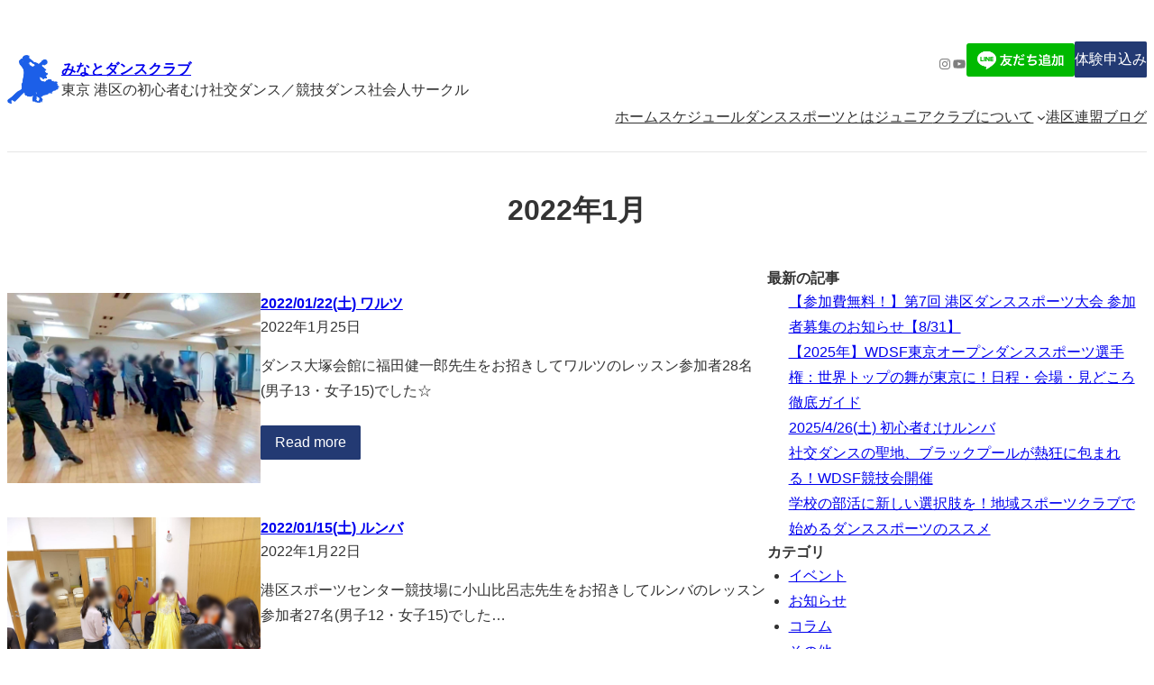

--- FILE ---
content_type: text/html; charset=UTF-8
request_url: https://www.minato-dsf.jdsf.or.jp/club/archives/date/2022/01
body_size: 30728
content:
<!DOCTYPE html>
<html lang="ja">
<head>
	<meta charset="UTF-8" />
	
<meta name="viewport" content="width=device-width, initial-scale=1" />
<meta name='robots' content='max-image-preview:large' />
	<style>img:is([sizes="auto" i], [sizes^="auto," i]) { contain-intrinsic-size: 3000px 1500px }</style>
	<title>2022年1月 | みなとダンスクラブ</title>
<link rel='dns-prefetch' href='//stats.wp.com' />
<link rel='dns-prefetch' href='//www.googletagmanager.com' />
<link rel="alternate" type="application/rss+xml" title="みなとダンスクラブ &raquo; フィード" href="https://www.minato-dsf.jdsf.or.jp/club/feed" />
<link rel="alternate" type="application/rss+xml" title="みなとダンスクラブ &raquo; コメントフィード" href="https://www.minato-dsf.jdsf.or.jp/club/comments/feed" />
<meta name="description" content="[1ページ目] 2022年1月 の記事 みなとダンスクラブ 東京 港区の初心者むけ社交ダンス／競技ダンス社会人サークル" /><script>
window._wpemojiSettings = {"baseUrl":"https:\/\/s.w.org\/images\/core\/emoji\/16.0.1\/72x72\/","ext":".png","svgUrl":"https:\/\/s.w.org\/images\/core\/emoji\/16.0.1\/svg\/","svgExt":".svg","source":{"concatemoji":"https:\/\/www.minato-dsf.jdsf.or.jp\/club\/wp-includes\/js\/wp-emoji-release.min.js?ver=6.8.3"}};
/*! This file is auto-generated */
!function(s,n){var o,i,e;function c(e){try{var t={supportTests:e,timestamp:(new Date).valueOf()};sessionStorage.setItem(o,JSON.stringify(t))}catch(e){}}function p(e,t,n){e.clearRect(0,0,e.canvas.width,e.canvas.height),e.fillText(t,0,0);var t=new Uint32Array(e.getImageData(0,0,e.canvas.width,e.canvas.height).data),a=(e.clearRect(0,0,e.canvas.width,e.canvas.height),e.fillText(n,0,0),new Uint32Array(e.getImageData(0,0,e.canvas.width,e.canvas.height).data));return t.every(function(e,t){return e===a[t]})}function u(e,t){e.clearRect(0,0,e.canvas.width,e.canvas.height),e.fillText(t,0,0);for(var n=e.getImageData(16,16,1,1),a=0;a<n.data.length;a++)if(0!==n.data[a])return!1;return!0}function f(e,t,n,a){switch(t){case"flag":return n(e,"\ud83c\udff3\ufe0f\u200d\u26a7\ufe0f","\ud83c\udff3\ufe0f\u200b\u26a7\ufe0f")?!1:!n(e,"\ud83c\udde8\ud83c\uddf6","\ud83c\udde8\u200b\ud83c\uddf6")&&!n(e,"\ud83c\udff4\udb40\udc67\udb40\udc62\udb40\udc65\udb40\udc6e\udb40\udc67\udb40\udc7f","\ud83c\udff4\u200b\udb40\udc67\u200b\udb40\udc62\u200b\udb40\udc65\u200b\udb40\udc6e\u200b\udb40\udc67\u200b\udb40\udc7f");case"emoji":return!a(e,"\ud83e\udedf")}return!1}function g(e,t,n,a){var r="undefined"!=typeof WorkerGlobalScope&&self instanceof WorkerGlobalScope?new OffscreenCanvas(300,150):s.createElement("canvas"),o=r.getContext("2d",{willReadFrequently:!0}),i=(o.textBaseline="top",o.font="600 32px Arial",{});return e.forEach(function(e){i[e]=t(o,e,n,a)}),i}function t(e){var t=s.createElement("script");t.src=e,t.defer=!0,s.head.appendChild(t)}"undefined"!=typeof Promise&&(o="wpEmojiSettingsSupports",i=["flag","emoji"],n.supports={everything:!0,everythingExceptFlag:!0},e=new Promise(function(e){s.addEventListener("DOMContentLoaded",e,{once:!0})}),new Promise(function(t){var n=function(){try{var e=JSON.parse(sessionStorage.getItem(o));if("object"==typeof e&&"number"==typeof e.timestamp&&(new Date).valueOf()<e.timestamp+604800&&"object"==typeof e.supportTests)return e.supportTests}catch(e){}return null}();if(!n){if("undefined"!=typeof Worker&&"undefined"!=typeof OffscreenCanvas&&"undefined"!=typeof URL&&URL.createObjectURL&&"undefined"!=typeof Blob)try{var e="postMessage("+g.toString()+"("+[JSON.stringify(i),f.toString(),p.toString(),u.toString()].join(",")+"));",a=new Blob([e],{type:"text/javascript"}),r=new Worker(URL.createObjectURL(a),{name:"wpTestEmojiSupports"});return void(r.onmessage=function(e){c(n=e.data),r.terminate(),t(n)})}catch(e){}c(n=g(i,f,p,u))}t(n)}).then(function(e){for(var t in e)n.supports[t]=e[t],n.supports.everything=n.supports.everything&&n.supports[t],"flag"!==t&&(n.supports.everythingExceptFlag=n.supports.everythingExceptFlag&&n.supports[t]);n.supports.everythingExceptFlag=n.supports.everythingExceptFlag&&!n.supports.flag,n.DOMReady=!1,n.readyCallback=function(){n.DOMReady=!0}}).then(function(){return e}).then(function(){var e;n.supports.everything||(n.readyCallback(),(e=n.source||{}).concatemoji?t(e.concatemoji):e.wpemoji&&e.twemoji&&(t(e.twemoji),t(e.wpemoji)))}))}((window,document),window._wpemojiSettings);
</script>
<style id='wp-block-site-logo-inline-css'>
.wp-block-site-logo{box-sizing:border-box;line-height:0}.wp-block-site-logo a{display:inline-block;line-height:0}.wp-block-site-logo.is-default-size img{height:auto;width:120px}.wp-block-site-logo img{height:auto;max-width:100%}.wp-block-site-logo a,.wp-block-site-logo img{border-radius:inherit}.wp-block-site-logo.aligncenter{margin-left:auto;margin-right:auto;text-align:center}:root :where(.wp-block-site-logo.is-style-rounded){border-radius:9999px}
</style>
<style id='wp-block-site-title-inline-css'>
.wp-block-site-title{box-sizing:border-box}.wp-block-site-title :where(a){color:inherit;font-family:inherit;font-size:inherit;font-style:inherit;font-weight:inherit;letter-spacing:inherit;line-height:inherit;text-decoration:inherit}
</style>
<style id='wp-block-site-tagline-inline-css'>
.wp-block-site-tagline{box-sizing:border-box}
</style>
<style id='wp-block-group-inline-css'>
.wp-block-group{box-sizing:border-box}:where(.wp-block-group.wp-block-group-is-layout-constrained){position:relative}
</style>
<style id='wp-block-group-theme-inline-css'>
:where(.wp-block-group.has-background){padding:1.25em 2.375em}
</style>
<link rel='preload' id='wp-block-social-links-css-preload' href='https://www.minato-dsf.jdsf.or.jp/club/wp-includes/blocks/social-links/style.min.css?ver=6.8.3' as='style' onload="this.onload=null;this.rel='stylesheet'"/>
<link rel='stylesheet' id='wp-block-social-links-css' href='https://www.minato-dsf.jdsf.or.jp/club/wp-includes/blocks/social-links/style.min.css?ver=6.8.3' media='print' onload="this.media='all'; this.onload=null;">
<style id='wp-block-button-inline-css'>
.wp-block-button__link{align-content:center;box-sizing:border-box;cursor:pointer;display:inline-block;height:100%;text-align:center;word-break:break-word}.wp-block-button__link.aligncenter{text-align:center}.wp-block-button__link.alignright{text-align:right}:where(.wp-block-button__link){border-radius:9999px;box-shadow:none;padding:calc(.667em + 2px) calc(1.333em + 2px);text-decoration:none}.wp-block-button[style*=text-decoration] .wp-block-button__link{text-decoration:inherit}.wp-block-buttons>.wp-block-button.has-custom-width{max-width:none}.wp-block-buttons>.wp-block-button.has-custom-width .wp-block-button__link{width:100%}.wp-block-buttons>.wp-block-button.has-custom-font-size .wp-block-button__link{font-size:inherit}.wp-block-buttons>.wp-block-button.wp-block-button__width-25{width:calc(25% - var(--wp--style--block-gap, .5em)*.75)}.wp-block-buttons>.wp-block-button.wp-block-button__width-50{width:calc(50% - var(--wp--style--block-gap, .5em)*.5)}.wp-block-buttons>.wp-block-button.wp-block-button__width-75{width:calc(75% - var(--wp--style--block-gap, .5em)*.25)}.wp-block-buttons>.wp-block-button.wp-block-button__width-100{flex-basis:100%;width:100%}.wp-block-buttons.is-vertical>.wp-block-button.wp-block-button__width-25{width:25%}.wp-block-buttons.is-vertical>.wp-block-button.wp-block-button__width-50{width:50%}.wp-block-buttons.is-vertical>.wp-block-button.wp-block-button__width-75{width:75%}.wp-block-button.is-style-squared,.wp-block-button__link.wp-block-button.is-style-squared{border-radius:0}.wp-block-button.no-border-radius,.wp-block-button__link.no-border-radius{border-radius:0!important}:root :where(.wp-block-button .wp-block-button__link.is-style-outline),:root :where(.wp-block-button.is-style-outline>.wp-block-button__link){border:2px solid;padding:.667em 1.333em}:root :where(.wp-block-button .wp-block-button__link.is-style-outline:not(.has-text-color)),:root :where(.wp-block-button.is-style-outline>.wp-block-button__link:not(.has-text-color)){color:currentColor}:root :where(.wp-block-button .wp-block-button__link.is-style-outline:not(.has-background)),:root :where(.wp-block-button.is-style-outline>.wp-block-button__link:not(.has-background)){background-color:initial;background-image:none}
</style>
<style id='wp-block-buttons-inline-css'>
.wp-block-buttons{box-sizing:border-box}.wp-block-buttons.is-vertical{flex-direction:column}.wp-block-buttons.is-vertical>.wp-block-button:last-child{margin-bottom:0}.wp-block-buttons>.wp-block-button{display:inline-block;margin:0}.wp-block-buttons.is-content-justification-left{justify-content:flex-start}.wp-block-buttons.is-content-justification-left.is-vertical{align-items:flex-start}.wp-block-buttons.is-content-justification-center{justify-content:center}.wp-block-buttons.is-content-justification-center.is-vertical{align-items:center}.wp-block-buttons.is-content-justification-right{justify-content:flex-end}.wp-block-buttons.is-content-justification-right.is-vertical{align-items:flex-end}.wp-block-buttons.is-content-justification-space-between{justify-content:space-between}.wp-block-buttons.aligncenter{text-align:center}.wp-block-buttons:not(.is-content-justification-space-between,.is-content-justification-right,.is-content-justification-left,.is-content-justification-center) .wp-block-button.aligncenter{margin-left:auto;margin-right:auto;width:100%}.wp-block-buttons[style*=text-decoration] .wp-block-button,.wp-block-buttons[style*=text-decoration] .wp-block-button__link{text-decoration:inherit}.wp-block-buttons.has-custom-font-size .wp-block-button__link{font-size:inherit}.wp-block-buttons .wp-block-button__link{width:100%}.wp-block-button.aligncenter{text-align:center}
</style>
<style id='wp-block-navigation-link-inline-css'>
.wp-block-navigation .wp-block-navigation-item__label{overflow-wrap:break-word}.wp-block-navigation .wp-block-navigation-item__description{display:none}.link-ui-tools{border-top:1px solid #f0f0f0;padding:8px}.link-ui-block-inserter{padding-top:8px}.link-ui-block-inserter__back{margin-left:8px;text-transform:uppercase}
</style>
<link rel='preload' id='wp-block-navigation-css-preload' href='https://www.minato-dsf.jdsf.or.jp/club/wp-includes/blocks/navigation/style.min.css?ver=6.8.3' as='style' onload="this.onload=null;this.rel='stylesheet'"/>
<link rel='stylesheet' id='wp-block-navigation-css' href='https://www.minato-dsf.jdsf.or.jp/club/wp-includes/blocks/navigation/style.min.css?ver=6.8.3' media='print' onload="this.media='all'; this.onload=null;">
<style id='wp-block-separator-inline-css'>
@charset "UTF-8";.wp-block-separator{border:none;border-top:2px solid}:root :where(.wp-block-separator.is-style-dots){height:auto;line-height:1;text-align:center}:root :where(.wp-block-separator.is-style-dots):before{color:currentColor;content:"···";font-family:serif;font-size:1.5em;letter-spacing:2em;padding-left:2em}.wp-block-separator.is-style-dots{background:none!important;border:none!important}
</style>
<style id='wp-block-separator-theme-inline-css'>
.wp-block-separator.has-css-opacity{opacity:.4}.wp-block-separator{border:none;border-bottom:2px solid;margin-left:auto;margin-right:auto}.wp-block-separator.has-alpha-channel-opacity{opacity:1}.wp-block-separator:not(.is-style-wide):not(.is-style-dots){width:100px}.wp-block-separator.has-background:not(.is-style-dots){border-bottom:none;height:1px}.wp-block-separator.has-background:not(.is-style-wide):not(.is-style-dots){height:2px}
</style>
<style id='wp-block-template-part-theme-inline-css'>
:root :where(.wp-block-template-part.has-background){margin-bottom:0;margin-top:0;padding:1.25em 2.375em}
</style>
<style id='wp-block-query-title-inline-css'>
.wp-block-query-title{box-sizing:border-box}
</style>
<style id='wp-block-post-featured-image-inline-css'>
.wp-block-post-featured-image{margin-left:0;margin-right:0}.wp-block-post-featured-image a{display:block;height:100%}.wp-block-post-featured-image :where(img){box-sizing:border-box;height:auto;max-width:100%;vertical-align:bottom;width:100%}.wp-block-post-featured-image.alignfull img,.wp-block-post-featured-image.alignwide img{width:100%}.wp-block-post-featured-image .wp-block-post-featured-image__overlay.has-background-dim{background-color:#000;inset:0;position:absolute}.wp-block-post-featured-image{position:relative}.wp-block-post-featured-image .wp-block-post-featured-image__overlay.has-background-gradient{background-color:initial}.wp-block-post-featured-image .wp-block-post-featured-image__overlay.has-background-dim-0{opacity:0}.wp-block-post-featured-image .wp-block-post-featured-image__overlay.has-background-dim-10{opacity:.1}.wp-block-post-featured-image .wp-block-post-featured-image__overlay.has-background-dim-20{opacity:.2}.wp-block-post-featured-image .wp-block-post-featured-image__overlay.has-background-dim-30{opacity:.3}.wp-block-post-featured-image .wp-block-post-featured-image__overlay.has-background-dim-40{opacity:.4}.wp-block-post-featured-image .wp-block-post-featured-image__overlay.has-background-dim-50{opacity:.5}.wp-block-post-featured-image .wp-block-post-featured-image__overlay.has-background-dim-60{opacity:.6}.wp-block-post-featured-image .wp-block-post-featured-image__overlay.has-background-dim-70{opacity:.7}.wp-block-post-featured-image .wp-block-post-featured-image__overlay.has-background-dim-80{opacity:.8}.wp-block-post-featured-image .wp-block-post-featured-image__overlay.has-background-dim-90{opacity:.9}.wp-block-post-featured-image .wp-block-post-featured-image__overlay.has-background-dim-100{opacity:1}.wp-block-post-featured-image:where(.alignleft,.alignright){width:100%}
</style>
<style id='wp-block-post-title-inline-css'>
.wp-block-post-title{box-sizing:border-box;word-break:break-word}.wp-block-post-title :where(a){display:inline-block;font-family:inherit;font-size:inherit;font-style:inherit;font-weight:inherit;letter-spacing:inherit;line-height:inherit;text-decoration:inherit}
</style>
<style id='wp-block-post-date-inline-css'>
.wp-block-post-date{box-sizing:border-box}
</style>
<style id='wp-block-spacer-inline-css'>
.wp-block-spacer{clear:both}
</style>
<style id='wp-block-paragraph-inline-css'>
.is-small-text{font-size:.875em}.is-regular-text{font-size:1em}.is-large-text{font-size:2.25em}.is-larger-text{font-size:3em}.has-drop-cap:not(:focus):first-letter{float:left;font-size:8.4em;font-style:normal;font-weight:100;line-height:.68;margin:.05em .1em 0 0;text-transform:uppercase}body.rtl .has-drop-cap:not(:focus):first-letter{float:none;margin-left:.1em}p.has-drop-cap.has-background{overflow:hidden}:root :where(p.has-background){padding:1.25em 2.375em}:where(p.has-text-color:not(.has-link-color)) a{color:inherit}p.has-text-align-left[style*="writing-mode:vertical-lr"],p.has-text-align-right[style*="writing-mode:vertical-rl"]{rotate:180deg}
</style>
<style id='wp-block-post-excerpt-inline-css'>
:where(.wp-block-post-excerpt){box-sizing:border-box;margin-bottom:var(--wp--style--block-gap);margin-top:var(--wp--style--block-gap)}.wp-block-post-excerpt__excerpt{margin-bottom:0;margin-top:0}.wp-block-post-excerpt__more-text{margin-bottom:0;margin-top:var(--wp--style--block-gap)}.wp-block-post-excerpt__more-link{display:inline-block}
</style>
<style id='wp-block-columns-inline-css'>
.wp-block-columns{align-items:normal!important;box-sizing:border-box;display:flex;flex-wrap:wrap!important}@media (min-width:782px){.wp-block-columns{flex-wrap:nowrap!important}}.wp-block-columns.are-vertically-aligned-top{align-items:flex-start}.wp-block-columns.are-vertically-aligned-center{align-items:center}.wp-block-columns.are-vertically-aligned-bottom{align-items:flex-end}@media (max-width:781px){.wp-block-columns:not(.is-not-stacked-on-mobile)>.wp-block-column{flex-basis:100%!important}}@media (min-width:782px){.wp-block-columns:not(.is-not-stacked-on-mobile)>.wp-block-column{flex-basis:0;flex-grow:1}.wp-block-columns:not(.is-not-stacked-on-mobile)>.wp-block-column[style*=flex-basis]{flex-grow:0}}.wp-block-columns.is-not-stacked-on-mobile{flex-wrap:nowrap!important}.wp-block-columns.is-not-stacked-on-mobile>.wp-block-column{flex-basis:0;flex-grow:1}.wp-block-columns.is-not-stacked-on-mobile>.wp-block-column[style*=flex-basis]{flex-grow:0}:where(.wp-block-columns){margin-bottom:1.75em}:where(.wp-block-columns.has-background){padding:1.25em 2.375em}.wp-block-column{flex-grow:1;min-width:0;overflow-wrap:break-word;word-break:break-word}.wp-block-column.is-vertically-aligned-top{align-self:flex-start}.wp-block-column.is-vertically-aligned-center{align-self:center}.wp-block-column.is-vertically-aligned-bottom{align-self:flex-end}.wp-block-column.is-vertically-aligned-stretch{align-self:stretch}.wp-block-column.is-vertically-aligned-bottom,.wp-block-column.is-vertically-aligned-center,.wp-block-column.is-vertically-aligned-top{width:100%}
</style>
<style id='wp-block-post-template-inline-css'>
.wp-block-post-template{box-sizing:border-box;list-style:none;margin-bottom:0;margin-top:0;max-width:100%;padding:0}.wp-block-post-template.is-flex-container{display:flex;flex-direction:row;flex-wrap:wrap;gap:1.25em}.wp-block-post-template.is-flex-container>li{margin:0;width:100%}@media (min-width:600px){.wp-block-post-template.is-flex-container.is-flex-container.columns-2>li{width:calc(50% - .625em)}.wp-block-post-template.is-flex-container.is-flex-container.columns-3>li{width:calc(33.33333% - .83333em)}.wp-block-post-template.is-flex-container.is-flex-container.columns-4>li{width:calc(25% - .9375em)}.wp-block-post-template.is-flex-container.is-flex-container.columns-5>li{width:calc(20% - 1em)}.wp-block-post-template.is-flex-container.is-flex-container.columns-6>li{width:calc(16.66667% - 1.04167em)}}@media (max-width:600px){.wp-block-post-template-is-layout-grid.wp-block-post-template-is-layout-grid.wp-block-post-template-is-layout-grid.wp-block-post-template-is-layout-grid{grid-template-columns:1fr}}.wp-block-post-template-is-layout-constrained>li>.alignright,.wp-block-post-template-is-layout-flow>li>.alignright{float:right;margin-inline-end:0;margin-inline-start:2em}.wp-block-post-template-is-layout-constrained>li>.alignleft,.wp-block-post-template-is-layout-flow>li>.alignleft{float:left;margin-inline-end:2em;margin-inline-start:0}.wp-block-post-template-is-layout-constrained>li>.aligncenter,.wp-block-post-template-is-layout-flow>li>.aligncenter{margin-inline-end:auto;margin-inline-start:auto}
</style>
<style id='wp-block-query-pagination-inline-css'>
.wp-block-query-pagination.is-content-justification-space-between>.wp-block-query-pagination-next:last-of-type{margin-inline-start:auto}.wp-block-query-pagination.is-content-justification-space-between>.wp-block-query-pagination-previous:first-child{margin-inline-end:auto}.wp-block-query-pagination .wp-block-query-pagination-previous-arrow{display:inline-block;margin-right:1ch}.wp-block-query-pagination .wp-block-query-pagination-previous-arrow:not(.is-arrow-chevron){transform:scaleX(1)}.wp-block-query-pagination .wp-block-query-pagination-next-arrow{display:inline-block;margin-left:1ch}.wp-block-query-pagination .wp-block-query-pagination-next-arrow:not(.is-arrow-chevron){transform:scaleX(1)}.wp-block-query-pagination.aligncenter{justify-content:center}
</style>
<style id='wp-block-heading-inline-css'>
h1.has-background,h2.has-background,h3.has-background,h4.has-background,h5.has-background,h6.has-background{padding:1.25em 2.375em}h1.has-text-align-left[style*=writing-mode]:where([style*=vertical-lr]),h1.has-text-align-right[style*=writing-mode]:where([style*=vertical-rl]),h2.has-text-align-left[style*=writing-mode]:where([style*=vertical-lr]),h2.has-text-align-right[style*=writing-mode]:where([style*=vertical-rl]),h3.has-text-align-left[style*=writing-mode]:where([style*=vertical-lr]),h3.has-text-align-right[style*=writing-mode]:where([style*=vertical-rl]),h4.has-text-align-left[style*=writing-mode]:where([style*=vertical-lr]),h4.has-text-align-right[style*=writing-mode]:where([style*=vertical-rl]),h5.has-text-align-left[style*=writing-mode]:where([style*=vertical-lr]),h5.has-text-align-right[style*=writing-mode]:where([style*=vertical-rl]),h6.has-text-align-left[style*=writing-mode]:where([style*=vertical-lr]),h6.has-text-align-right[style*=writing-mode]:where([style*=vertical-rl]){rotate:180deg}
</style>
<style id='wp-block-latest-posts-inline-css'>
.wp-block-latest-posts{box-sizing:border-box}.wp-block-latest-posts.alignleft{margin-right:2em}.wp-block-latest-posts.alignright{margin-left:2em}.wp-block-latest-posts.wp-block-latest-posts__list{list-style:none}.wp-block-latest-posts.wp-block-latest-posts__list li{clear:both;overflow-wrap:break-word}.wp-block-latest-posts.is-grid{display:flex;flex-wrap:wrap}.wp-block-latest-posts.is-grid li{margin:0 1.25em 1.25em 0;width:100%}@media (min-width:600px){.wp-block-latest-posts.columns-2 li{width:calc(50% - .625em)}.wp-block-latest-posts.columns-2 li:nth-child(2n){margin-right:0}.wp-block-latest-posts.columns-3 li{width:calc(33.33333% - .83333em)}.wp-block-latest-posts.columns-3 li:nth-child(3n){margin-right:0}.wp-block-latest-posts.columns-4 li{width:calc(25% - .9375em)}.wp-block-latest-posts.columns-4 li:nth-child(4n){margin-right:0}.wp-block-latest-posts.columns-5 li{width:calc(20% - 1em)}.wp-block-latest-posts.columns-5 li:nth-child(5n){margin-right:0}.wp-block-latest-posts.columns-6 li{width:calc(16.66667% - 1.04167em)}.wp-block-latest-posts.columns-6 li:nth-child(6n){margin-right:0}}:root :where(.wp-block-latest-posts.is-grid){padding:0}:root :where(.wp-block-latest-posts.wp-block-latest-posts__list){padding-left:0}.wp-block-latest-posts__post-author,.wp-block-latest-posts__post-date{display:block;font-size:.8125em}.wp-block-latest-posts__post-excerpt,.wp-block-latest-posts__post-full-content{margin-bottom:1em;margin-top:.5em}.wp-block-latest-posts__featured-image a{display:inline-block}.wp-block-latest-posts__featured-image img{height:auto;max-width:100%;width:auto}.wp-block-latest-posts__featured-image.alignleft{float:left;margin-right:1em}.wp-block-latest-posts__featured-image.alignright{float:right;margin-left:1em}.wp-block-latest-posts__featured-image.aligncenter{margin-bottom:1em;text-align:center}
</style>
<style id='wp-block-categories-inline-css'>
.wp-block-categories{box-sizing:border-box}.wp-block-categories.alignleft{margin-right:2em}.wp-block-categories.alignright{margin-left:2em}.wp-block-categories.wp-block-categories-dropdown.aligncenter{text-align:center}.wp-block-categories .wp-block-categories__label{display:block;width:100%}
</style>
<style id='wp-block-archives-inline-css'>
.wp-block-archives{box-sizing:border-box}.wp-block-archives-dropdown label{display:block}
</style>
<link rel='preload' id='vkExUnit_common_style-css-preload' href='https://www.minato-dsf.jdsf.or.jp/club/wp-content/plugins/vk-all-in-one-expansion-unit/assets/css/vkExUnit_style.css?ver=9.113.0.1' as='style' onload="this.onload=null;this.rel='stylesheet'"/>
<link rel='stylesheet' id='vkExUnit_common_style-css' href='https://www.minato-dsf.jdsf.or.jp/club/wp-content/plugins/vk-all-in-one-expansion-unit/assets/css/vkExUnit_style.css?ver=9.113.0.1' media='print' onload="this.media='all'; this.onload=null;">
<style id='vkExUnit_common_style-inline-css'>
.grecaptcha-badge{bottom: 85px !important;}
:root {--ver_page_top_button_url:url(https://www.minato-dsf.jdsf.or.jp/club/wp-content/plugins/vk-all-in-one-expansion-unit/assets/images/to-top-btn-icon.svg);}@font-face {font-weight: normal;font-style: normal;font-family: "vk_sns";src: url("https://www.minato-dsf.jdsf.or.jp/club/wp-content/plugins/vk-all-in-one-expansion-unit/inc/sns/icons/fonts/vk_sns.eot?-bq20cj");src: url("https://www.minato-dsf.jdsf.or.jp/club/wp-content/plugins/vk-all-in-one-expansion-unit/inc/sns/icons/fonts/vk_sns.eot?#iefix-bq20cj") format("embedded-opentype"),url("https://www.minato-dsf.jdsf.or.jp/club/wp-content/plugins/vk-all-in-one-expansion-unit/inc/sns/icons/fonts/vk_sns.woff?-bq20cj") format("woff"),url("https://www.minato-dsf.jdsf.or.jp/club/wp-content/plugins/vk-all-in-one-expansion-unit/inc/sns/icons/fonts/vk_sns.ttf?-bq20cj") format("truetype"),url("https://www.minato-dsf.jdsf.or.jp/club/wp-content/plugins/vk-all-in-one-expansion-unit/inc/sns/icons/fonts/vk_sns.svg?-bq20cj#vk_sns") format("svg");}
.veu_promotion-alert__content--text {border: 1px solid rgba(0,0,0,0.125);padding: 0.5em 1em;border-radius: var(--vk-size-radius);margin-bottom: var(--vk-margin-block-bottom);font-size: 0.875rem;}/* Alert Content部分に段落タグを入れた場合に最後の段落の余白を0にする */.veu_promotion-alert__content--text p:last-of-type{margin-bottom:0;margin-top: 0;}
</style>
<style id='wp-emoji-styles-inline-css'>

	img.wp-smiley, img.emoji {
		display: inline !important;
		border: none !important;
		box-shadow: none !important;
		height: 1em !important;
		width: 1em !important;
		margin: 0 0.07em !important;
		vertical-align: -0.1em !important;
		background: none !important;
		padding: 0 !important;
	}
</style>
<style id='wp-block-library-inline-css'>
:root{--wp-admin-theme-color:#007cba;--wp-admin-theme-color--rgb:0,124,186;--wp-admin-theme-color-darker-10:#006ba1;--wp-admin-theme-color-darker-10--rgb:0,107,161;--wp-admin-theme-color-darker-20:#005a87;--wp-admin-theme-color-darker-20--rgb:0,90,135;--wp-admin-border-width-focus:2px;--wp-block-synced-color:#7a00df;--wp-block-synced-color--rgb:122,0,223;--wp-bound-block-color:var(--wp-block-synced-color)}@media (min-resolution:192dpi){:root{--wp-admin-border-width-focus:1.5px}}.wp-element-button{cursor:pointer}:root{--wp--preset--font-size--normal:16px;--wp--preset--font-size--huge:42px}:root .has-very-light-gray-background-color{background-color:#eee}:root .has-very-dark-gray-background-color{background-color:#313131}:root .has-very-light-gray-color{color:#eee}:root .has-very-dark-gray-color{color:#313131}:root .has-vivid-green-cyan-to-vivid-cyan-blue-gradient-background{background:linear-gradient(135deg,#00d084,#0693e3)}:root .has-purple-crush-gradient-background{background:linear-gradient(135deg,#34e2e4,#4721fb 50%,#ab1dfe)}:root .has-hazy-dawn-gradient-background{background:linear-gradient(135deg,#faaca8,#dad0ec)}:root .has-subdued-olive-gradient-background{background:linear-gradient(135deg,#fafae1,#67a671)}:root .has-atomic-cream-gradient-background{background:linear-gradient(135deg,#fdd79a,#004a59)}:root .has-nightshade-gradient-background{background:linear-gradient(135deg,#330968,#31cdcf)}:root .has-midnight-gradient-background{background:linear-gradient(135deg,#020381,#2874fc)}.has-regular-font-size{font-size:1em}.has-larger-font-size{font-size:2.625em}.has-normal-font-size{font-size:var(--wp--preset--font-size--normal)}.has-huge-font-size{font-size:var(--wp--preset--font-size--huge)}.has-text-align-center{text-align:center}.has-text-align-left{text-align:left}.has-text-align-right{text-align:right}#end-resizable-editor-section{display:none}.aligncenter{clear:both}.items-justified-left{justify-content:flex-start}.items-justified-center{justify-content:center}.items-justified-right{justify-content:flex-end}.items-justified-space-between{justify-content:space-between}.screen-reader-text{border:0;clip-path:inset(50%);height:1px;margin:-1px;overflow:hidden;padding:0;position:absolute;width:1px;word-wrap:normal!important}.screen-reader-text:focus{background-color:#ddd;clip-path:none;color:#444;display:block;font-size:1em;height:auto;left:5px;line-height:normal;padding:15px 23px 14px;text-decoration:none;top:5px;width:auto;z-index:100000}html :where(.has-border-color){border-style:solid}html :where([style*=border-top-color]){border-top-style:solid}html :where([style*=border-right-color]){border-right-style:solid}html :where([style*=border-bottom-color]){border-bottom-style:solid}html :where([style*=border-left-color]){border-left-style:solid}html :where([style*=border-width]){border-style:solid}html :where([style*=border-top-width]){border-top-style:solid}html :where([style*=border-right-width]){border-right-style:solid}html :where([style*=border-bottom-width]){border-bottom-style:solid}html :where([style*=border-left-width]){border-left-style:solid}html :where(img[class*=wp-image-]){height:auto;max-width:100%}:where(figure){margin:0 0 1em}html :where(.is-position-sticky){--wp-admin--admin-bar--position-offset:var(--wp-admin--admin-bar--height,0px)}@media screen and (max-width:600px){html :where(.is-position-sticky){--wp-admin--admin-bar--position-offset:0px}}
.vk-cols--reverse{flex-direction:row-reverse}.vk-cols--hasbtn{margin-bottom:0}.vk-cols--hasbtn>.row>.vk_gridColumn_item,.vk-cols--hasbtn>.wp-block-column{position:relative;padding-bottom:3em}.vk-cols--hasbtn>.row>.vk_gridColumn_item>.wp-block-buttons,.vk-cols--hasbtn>.row>.vk_gridColumn_item>.vk_button,.vk-cols--hasbtn>.wp-block-column>.wp-block-buttons,.vk-cols--hasbtn>.wp-block-column>.vk_button{position:absolute;bottom:0;width:100%}.vk-cols--fit.wp-block-columns{gap:0}.vk-cols--fit.wp-block-columns,.vk-cols--fit.wp-block-columns:not(.is-not-stacked-on-mobile){margin-top:0;margin-bottom:0;justify-content:space-between}.vk-cols--fit.wp-block-columns>.wp-block-column *:last-child,.vk-cols--fit.wp-block-columns:not(.is-not-stacked-on-mobile)>.wp-block-column *:last-child{margin-bottom:0}.vk-cols--fit.wp-block-columns>.wp-block-column>.wp-block-cover,.vk-cols--fit.wp-block-columns:not(.is-not-stacked-on-mobile)>.wp-block-column>.wp-block-cover{margin-top:0}.vk-cols--fit.wp-block-columns.has-background,.vk-cols--fit.wp-block-columns:not(.is-not-stacked-on-mobile).has-background{padding:0}@media(max-width: 599px){.vk-cols--fit.wp-block-columns:not(.has-background)>.wp-block-column:not(.has-background),.vk-cols--fit.wp-block-columns:not(.is-not-stacked-on-mobile):not(.has-background)>.wp-block-column:not(.has-background){padding-left:0 !important;padding-right:0 !important}}@media(min-width: 782px){.vk-cols--fit.wp-block-columns .block-editor-block-list__block.wp-block-column:not(:first-child),.vk-cols--fit.wp-block-columns>.wp-block-column:not(:first-child),.vk-cols--fit.wp-block-columns:not(.is-not-stacked-on-mobile) .block-editor-block-list__block.wp-block-column:not(:first-child),.vk-cols--fit.wp-block-columns:not(.is-not-stacked-on-mobile)>.wp-block-column:not(:first-child){margin-left:0}}@media(min-width: 600px)and (max-width: 781px){.vk-cols--fit.wp-block-columns .wp-block-column:nth-child(2n),.vk-cols--fit.wp-block-columns:not(.is-not-stacked-on-mobile) .wp-block-column:nth-child(2n){margin-left:0}.vk-cols--fit.wp-block-columns .wp-block-column:not(:only-child),.vk-cols--fit.wp-block-columns:not(.is-not-stacked-on-mobile) .wp-block-column:not(:only-child){flex-basis:50% !important}}.vk-cols--fit--gap1.wp-block-columns{gap:1px}@media(min-width: 600px)and (max-width: 781px){.vk-cols--fit--gap1.wp-block-columns .wp-block-column:not(:only-child){flex-basis:calc(50% - 1px) !important}}.vk-cols--fit.vk-cols--grid>.block-editor-block-list__block,.vk-cols--fit.vk-cols--grid>.wp-block-column,.vk-cols--fit.vk-cols--grid:not(.is-not-stacked-on-mobile)>.block-editor-block-list__block,.vk-cols--fit.vk-cols--grid:not(.is-not-stacked-on-mobile)>.wp-block-column{flex-basis:50%;box-sizing:border-box}@media(max-width: 599px){.vk-cols--fit.vk-cols--grid.vk-cols--grid--alignfull>.wp-block-column:nth-child(2)>.wp-block-cover,.vk-cols--fit.vk-cols--grid.vk-cols--grid--alignfull>.wp-block-column:nth-child(2)>.vk_outer,.vk-cols--fit.vk-cols--grid:not(.is-not-stacked-on-mobile).vk-cols--grid--alignfull>.wp-block-column:nth-child(2)>.wp-block-cover,.vk-cols--fit.vk-cols--grid:not(.is-not-stacked-on-mobile).vk-cols--grid--alignfull>.wp-block-column:nth-child(2)>.vk_outer{width:100vw;margin-right:calc((100% - 100vw)/2);margin-left:calc((100% - 100vw)/2)}}@media(min-width: 600px){.vk-cols--fit.vk-cols--grid.vk-cols--grid--alignfull>.wp-block-column:nth-child(2)>.wp-block-cover,.vk-cols--fit.vk-cols--grid.vk-cols--grid--alignfull>.wp-block-column:nth-child(2)>.vk_outer,.vk-cols--fit.vk-cols--grid:not(.is-not-stacked-on-mobile).vk-cols--grid--alignfull>.wp-block-column:nth-child(2)>.wp-block-cover,.vk-cols--fit.vk-cols--grid:not(.is-not-stacked-on-mobile).vk-cols--grid--alignfull>.wp-block-column:nth-child(2)>.vk_outer{margin-right:calc(100% - 50vw);width:50vw}}@media(min-width: 600px){.vk-cols--fit.vk-cols--grid.vk-cols--grid--alignfull.vk-cols--reverse>.wp-block-column,.vk-cols--fit.vk-cols--grid:not(.is-not-stacked-on-mobile).vk-cols--grid--alignfull.vk-cols--reverse>.wp-block-column{margin-left:0;margin-right:0}.vk-cols--fit.vk-cols--grid.vk-cols--grid--alignfull.vk-cols--reverse>.wp-block-column:nth-child(2)>.wp-block-cover,.vk-cols--fit.vk-cols--grid.vk-cols--grid--alignfull.vk-cols--reverse>.wp-block-column:nth-child(2)>.vk_outer,.vk-cols--fit.vk-cols--grid:not(.is-not-stacked-on-mobile).vk-cols--grid--alignfull.vk-cols--reverse>.wp-block-column:nth-child(2)>.wp-block-cover,.vk-cols--fit.vk-cols--grid:not(.is-not-stacked-on-mobile).vk-cols--grid--alignfull.vk-cols--reverse>.wp-block-column:nth-child(2)>.vk_outer{margin-left:calc(100% - 50vw)}}.vk-cols--menu h2,.vk-cols--menu h3,.vk-cols--menu h4,.vk-cols--menu h5{margin-bottom:.2em;text-shadow:#000 0 0 10px}.vk-cols--menu h2:first-child,.vk-cols--menu h3:first-child,.vk-cols--menu h4:first-child,.vk-cols--menu h5:first-child{margin-top:0}.vk-cols--menu p{margin-bottom:1rem;text-shadow:#000 0 0 10px}.vk-cols--menu .wp-block-cover__inner-container:last-child{margin-bottom:0}.vk-cols--fitbnrs .wp-block-column .wp-block-cover:hover img{filter:unset}.vk-cols--fitbnrs .wp-block-column .wp-block-cover:hover{background-color:unset}.vk-cols--fitbnrs .wp-block-column .wp-block-cover:hover .wp-block-cover__image-background{filter:unset !important}.vk-cols--fitbnrs .wp-block-cover .wp-block-cover__inner-container{position:absolute;height:100%;width:100%}.vk-cols--fitbnrs .vk_button{height:100%;margin:0}.vk-cols--fitbnrs .vk_button .vk_button_btn,.vk-cols--fitbnrs .vk_button .btn{height:100%;width:100%;border:none;box-shadow:none;background-color:unset !important;transition:unset}.vk-cols--fitbnrs .vk_button .vk_button_btn:hover,.vk-cols--fitbnrs .vk_button .btn:hover{transition:unset}.vk-cols--fitbnrs .vk_button .vk_button_btn:after,.vk-cols--fitbnrs .vk_button .btn:after{border:none}.vk-cols--fitbnrs .vk_button .vk_button_link_txt{width:100%;position:absolute;top:50%;left:50%;transform:translateY(-50%) translateX(-50%);font-size:2rem;text-shadow:#000 0 0 10px}.vk-cols--fitbnrs .vk_button .vk_button_link_subCaption{width:100%;position:absolute;top:calc(50% + 2.2em);left:50%;transform:translateY(-50%) translateX(-50%);text-shadow:#000 0 0 10px}@media(min-width: 992px){.vk-cols--media.wp-block-columns{gap:3rem}}.vk-fit-map figure{margin-bottom:0}.vk-fit-map iframe{position:relative;margin-bottom:0;display:block;max-height:400px;width:100vw}.vk-fit-map:is(.alignfull,.alignwide) div{max-width:100%}.vk-table--th--width25 :where(tr>*:first-child){width:25%}.vk-table--th--width30 :where(tr>*:first-child){width:30%}.vk-table--th--width35 :where(tr>*:first-child){width:35%}.vk-table--th--width40 :where(tr>*:first-child){width:40%}.vk-table--th--bg-bright :where(tr>*:first-child){background-color:var(--wp--preset--color--bg-secondary, rgba(0, 0, 0, 0.05))}@media(max-width: 599px){.vk-table--mobile-block :is(th,td){width:100%;display:block}.vk-table--mobile-block.wp-block-table table :is(th,td){border-top:none}}.vk-table--width--th25 :where(tr>*:first-child){width:25%}.vk-table--width--th30 :where(tr>*:first-child){width:30%}.vk-table--width--th35 :where(tr>*:first-child){width:35%}.vk-table--width--th40 :where(tr>*:first-child){width:40%}.no-margin{margin:0}@media(max-width: 599px){.wp-block-image.vk-aligncenter--mobile>.alignright{float:none;margin-left:auto;margin-right:auto}.vk-no-padding-horizontal--mobile{padding-left:0 !important;padding-right:0 !important}}
/* VK Color Palettes */
</style>
<link rel='preload' id='vk-components-style-css-preload' href='https://www.minato-dsf.jdsf.or.jp/club/wp-content/plugins/vk-blocks/vendor/vektor-inc/vk-component/src//assets/css/vk-components.css?ver=1.6.5' as='style' onload="this.onload=null;this.rel='stylesheet'"/>
<link rel='stylesheet' id='vk-components-style-css' href='https://www.minato-dsf.jdsf.or.jp/club/wp-content/plugins/vk-blocks/vendor/vektor-inc/vk-component/src//assets/css/vk-components.css?ver=1.6.5' media='print' onload="this.media='all'; this.onload=null;">
<style id='global-styles-inline-css'>
:root{--wp--preset--aspect-ratio--square: 1;--wp--preset--aspect-ratio--4-3: 4/3;--wp--preset--aspect-ratio--3-4: 3/4;--wp--preset--aspect-ratio--3-2: 3/2;--wp--preset--aspect-ratio--2-3: 2/3;--wp--preset--aspect-ratio--16-9: 16/9;--wp--preset--aspect-ratio--9-16: 9/16;--wp--preset--color--black: #000000;--wp--preset--color--cyan-bluish-gray: #abb8c3;--wp--preset--color--white: #ffffff;--wp--preset--color--pale-pink: #f78da7;--wp--preset--color--vivid-red: #cf2e2e;--wp--preset--color--luminous-vivid-orange: #ff6900;--wp--preset--color--luminous-vivid-amber: #fcb900;--wp--preset--color--light-green-cyan: #7bdcb5;--wp--preset--color--vivid-green-cyan: #00d084;--wp--preset--color--pale-cyan-blue: #8ed1fc;--wp--preset--color--vivid-cyan-blue: #0693e3;--wp--preset--color--vivid-purple: #9b51e0;--wp--preset--color--primary: #233A73;--wp--preset--color--primary-hover: #1c45ab;--wp--preset--color--bg-primary: #fff;--wp--preset--color--bg-secondary: #f5f5f5;--wp--preset--color--text-normal: #333;--wp--preset--color--text-secondary: rgba(0,0,0,0.5);--wp--preset--color--border-normal: rgba( 0,0,0,0.1 );--wp--preset--color--danger: #C00000;--wp--preset--color--bg-dark: #222;--wp--preset--color--text-normal-darkbg: rgba( 255,255,255,0.7 );--wp--preset--color--text-secondary-darkbg: rgba( 255,255,255,0.6 );--wp--preset--color--border-normal-darkbg: rgba( 255,255,255,0.1 );--wp--preset--color--complementary: #715B23;--wp--preset--gradient--vivid-cyan-blue-to-vivid-purple: linear-gradient(135deg,rgba(6,147,227,1) 0%,rgb(155,81,224) 100%);--wp--preset--gradient--light-green-cyan-to-vivid-green-cyan: linear-gradient(135deg,rgb(122,220,180) 0%,rgb(0,208,130) 100%);--wp--preset--gradient--luminous-vivid-amber-to-luminous-vivid-orange: linear-gradient(135deg,rgba(252,185,0,1) 0%,rgba(255,105,0,1) 100%);--wp--preset--gradient--luminous-vivid-orange-to-vivid-red: linear-gradient(135deg,rgba(255,105,0,1) 0%,rgb(207,46,46) 100%);--wp--preset--gradient--very-light-gray-to-cyan-bluish-gray: linear-gradient(135deg,rgb(238,238,238) 0%,rgb(169,184,195) 100%);--wp--preset--gradient--cool-to-warm-spectrum: linear-gradient(135deg,rgb(74,234,220) 0%,rgb(151,120,209) 20%,rgb(207,42,186) 40%,rgb(238,44,130) 60%,rgb(251,105,98) 80%,rgb(254,248,76) 100%);--wp--preset--gradient--blush-light-purple: linear-gradient(135deg,rgb(255,206,236) 0%,rgb(152,150,240) 100%);--wp--preset--gradient--blush-bordeaux: linear-gradient(135deg,rgb(254,205,165) 0%,rgb(254,45,45) 50%,rgb(107,0,62) 100%);--wp--preset--gradient--luminous-dusk: linear-gradient(135deg,rgb(255,203,112) 0%,rgb(199,81,192) 50%,rgb(65,88,208) 100%);--wp--preset--gradient--pale-ocean: linear-gradient(135deg,rgb(255,245,203) 0%,rgb(182,227,212) 50%,rgb(51,167,181) 100%);--wp--preset--gradient--electric-grass: linear-gradient(135deg,rgb(202,248,128) 0%,rgb(113,206,126) 100%);--wp--preset--gradient--midnight: linear-gradient(135deg,rgb(2,3,129) 0%,rgb(40,116,252) 100%);--wp--preset--font-size--small: clamp(12.56px, calc( 12.56px + (100svw - 360px) * ( (13.91 - 12.56) / (1200 - 360)) ), 13.91px);--wp--preset--font-size--medium: clamp(14px, calc( 14px + (100svw - 360px) * ( (16 - 14) / (1200 - 360)) ), 16px);--wp--preset--font-size--large: clamp(16.10px, calc( 16.10px + (100svw - 360px) * ( (18.4 - 16.10) / (1200 - 360)) ), 18.4px);--wp--preset--font-size--x-large: clamp(18.52px, calc( 18.52px + (100svw - 360px) * ( (21.16 - 18.52) / (1200 - 360)) ), 21.16px);--wp--preset--font-size--tiny: 10px;--wp--preset--font-size--x-small: clamp(11px, calc(11px + (100svw - 360px) * ( (12 - 11) / (1200 - 360)) ), 12px);--wp--preset--font-size--xx-large: clamp(21.29px, calc( 21.29px + (100svw - 360px) * ( (24.33 - 21.29) / (1200 - 360)) ), 24.33px);--wp--preset--font-size--xxx-large: clamp(24.49px, calc( 24.49px + (100svw - 360px) * ( (27.98 - 24.49) / (1200 - 360)) ), 27.98px);--wp--preset--font-size--huge: clamp(28.16px, calc( 28.16px + (100svw - 360px) * ( (32.18 - 28.16) / (1200 - 360)) ), 32.18px);--wp--preset--font-size--x-huge: clamp(32.38px, calc( 32.38px + (100svw - 360px) * ( (37.24 - 32.38) / (1200 - 360)) ), 37.24px);--wp--preset--font-size--xx-huge: clamp(37.24px, calc( 37.24px + (100svw - 360px) * ( (42.56 - 37.24) / (1200 - 360)) ), 42.56px);--wp--preset--font-size--xxx-huge: clamp(42.83px, calc( 42.83px + (100svw - 360px) * ( (48.94 - 42.83) / (1200 - 360)) ), 48.94px);--wp--preset--font-family--system-font: "ヒラギノ角ゴ ProN", "Hiragino Kaku Gothic ProN", "メイリオ", Meiryo, sans-serif;--wp--preset--font-family--system-font-serif: "Yu Mincho", "Hiragino Mincho ProN", "Hiragino Mincho Pro", "MS PMincho", "MS Mincho", serif;--wp--preset--font-family--source-serif-pro: "Source Serif Pro", serif;--wp--preset--spacing--20: 0.44rem;--wp--preset--spacing--30: var(--wp--custom--spacing--xx-small);--wp--preset--spacing--40: var(--wp--custom--spacing--x-small);--wp--preset--spacing--50: var(--wp--custom--spacing--small);--wp--preset--spacing--60: var(--wp--custom--spacing--medium);--wp--preset--spacing--70: var(--wp--custom--spacing--large);--wp--preset--spacing--80: var(--wp--custom--spacing--x-large);--wp--preset--spacing--90: var(--wp--custom--spacing--xx-large);--wp--preset--shadow--natural: 6px 6px 9px rgba(0, 0, 0, 0.2);--wp--preset--shadow--deep: 12px 12px 50px rgba(0, 0, 0, 0.4);--wp--preset--shadow--sharp: 6px 6px 0px rgba(0, 0, 0, 0.2);--wp--preset--shadow--outlined: 6px 6px 0px -3px rgba(255, 255, 255, 1), 6px 6px rgba(0, 0, 0, 1);--wp--preset--shadow--crisp: 6px 6px 0px rgba(0, 0, 0, 1);--wp--custom--width--wrapper: 100dvw;--wp--custom--width--content: min( 1110px, 90vw );--wp--custom--width--wide: calc( var(--wp--custom--width--content) + ( var(--wp--custom--width--wrapper) - var(--wp--custom--width--content) ) / 2 );--wp--custom--width--sidebar: 220px;--wp--custom--layout--sidebar: 220px;--wp--custom--radius--button: 0.1rem;--wp--custom--spacing--xx-small: 0.375rem;--wp--custom--spacing--x-small: 0.75rem;--wp--custom--spacing--small: 1.5rem;--wp--custom--spacing--medium: 2.4rem;--wp--custom--spacing--large: 4rem;--wp--custom--spacing--x-large: 6rem;--wp--custom--spacing--xx-large: 9rem;--wp--custom--spacing--editor-padding: 2rem;--wp--custom--spacing--button-sm: 0.3em 1em;--wp--custom--spacing--menu-indent: 0.875rem;--wp--custom--typography--line-height--normal: 1.75;--wp--custom--typography--line-height--heading: 1.5;}:root { --wp--style--global--content-size: var(--wp--custom--width--content);--wp--style--global--wide-size: var(--wp--custom--width--wide); }:where(body) { margin: 0; }.wp-site-blocks > .alignleft { float: left; margin-right: 2em; }.wp-site-blocks > .alignright { float: right; margin-left: 2em; }.wp-site-blocks > .aligncenter { justify-content: center; margin-left: auto; margin-right: auto; }:where(.wp-site-blocks) > * { margin-block-start: var(--wp--custom--spacing--small); margin-block-end: 0; }:where(.wp-site-blocks) > :first-child { margin-block-start: 0; }:where(.wp-site-blocks) > :last-child { margin-block-end: 0; }:root { --wp--style--block-gap: var(--wp--custom--spacing--small); }:root :where(.is-layout-flow) > :first-child{margin-block-start: 0;}:root :where(.is-layout-flow) > :last-child{margin-block-end: 0;}:root :where(.is-layout-flow) > *{margin-block-start: var(--wp--custom--spacing--small);margin-block-end: 0;}:root :where(.is-layout-constrained) > :first-child{margin-block-start: 0;}:root :where(.is-layout-constrained) > :last-child{margin-block-end: 0;}:root :where(.is-layout-constrained) > *{margin-block-start: var(--wp--custom--spacing--small);margin-block-end: 0;}:root :where(.is-layout-flex){gap: var(--wp--custom--spacing--small);}:root :where(.is-layout-grid){gap: var(--wp--custom--spacing--small);}.is-layout-flow > .alignleft{float: left;margin-inline-start: 0;margin-inline-end: 2em;}.is-layout-flow > .alignright{float: right;margin-inline-start: 2em;margin-inline-end: 0;}.is-layout-flow > .aligncenter{margin-left: auto !important;margin-right: auto !important;}.is-layout-constrained > .alignleft{float: left;margin-inline-start: 0;margin-inline-end: 2em;}.is-layout-constrained > .alignright{float: right;margin-inline-start: 2em;margin-inline-end: 0;}.is-layout-constrained > .aligncenter{margin-left: auto !important;margin-right: auto !important;}.is-layout-constrained > :where(:not(.alignleft):not(.alignright):not(.alignfull)){max-width: var(--wp--style--global--content-size);margin-left: auto !important;margin-right: auto !important;}.is-layout-constrained > .alignwide{max-width: var(--wp--style--global--wide-size);}body .is-layout-flex{display: flex;}.is-layout-flex{flex-wrap: wrap;align-items: center;}.is-layout-flex > :is(*, div){margin: 0;}body .is-layout-grid{display: grid;}.is-layout-grid > :is(*, div){margin: 0;}body{background-color: var(--wp--preset--color--bg-primary);color: var(--wp--preset--color--text-normal);font-family: var(--wp--preset--font-family--system-font);padding-top: 0px;padding-right: 0px;padding-bottom: 0px;padding-left: 0px;}a:where(:not(.wp-element-button)){color: var(--wp--preset--color--text-normal);text-decoration: underline;}h1{font-size: var(--wp--preset--font-size--huge);font-weight: 700;line-height: var(--wp--custom--typography--line-height--heading);margin-top: 0;margin-bottom: 0;}h2{font-size: var(--wp--preset--font-size--xxx-large);line-height: var(--wp--custom--typography--line-height--heading);}h3{font-size: var(--wp--preset--font-size--xx-large);line-height: var(--wp--custom--typography--line-height--heading);}h4{font-size: var(--wp--preset--font-size--x-large);line-height: var(--wp--custom--typography--line-height--heading);}h5{font-size: var(--wp--preset--font-size--large);line-height: var(--wp--custom--typography--line-height--heading);}h6{font-size: var(--wp--preset--font-size--medium);line-height: var(--wp--custom--typography--line-height--heading);}:root :where(.wp-element-button, .wp-block-button__link){background-color: #32373c;border-width: 0;color: #fff;font-family: inherit;font-size: inherit;line-height: inherit;padding: calc(0.667em + 2px) calc(1.333em + 2px);text-decoration: none;}.has-black-color{color: var(--wp--preset--color--black) !important;}.has-cyan-bluish-gray-color{color: var(--wp--preset--color--cyan-bluish-gray) !important;}.has-white-color{color: var(--wp--preset--color--white) !important;}.has-pale-pink-color{color: var(--wp--preset--color--pale-pink) !important;}.has-vivid-red-color{color: var(--wp--preset--color--vivid-red) !important;}.has-luminous-vivid-orange-color{color: var(--wp--preset--color--luminous-vivid-orange) !important;}.has-luminous-vivid-amber-color{color: var(--wp--preset--color--luminous-vivid-amber) !important;}.has-light-green-cyan-color{color: var(--wp--preset--color--light-green-cyan) !important;}.has-vivid-green-cyan-color{color: var(--wp--preset--color--vivid-green-cyan) !important;}.has-pale-cyan-blue-color{color: var(--wp--preset--color--pale-cyan-blue) !important;}.has-vivid-cyan-blue-color{color: var(--wp--preset--color--vivid-cyan-blue) !important;}.has-vivid-purple-color{color: var(--wp--preset--color--vivid-purple) !important;}.has-primary-color{color: var(--wp--preset--color--primary) !important;}.has-primary-hover-color{color: var(--wp--preset--color--primary-hover) !important;}.has-bg-primary-color{color: var(--wp--preset--color--bg-primary) !important;}.has-bg-secondary-color{color: var(--wp--preset--color--bg-secondary) !important;}.has-text-normal-color{color: var(--wp--preset--color--text-normal) !important;}.has-text-secondary-color{color: var(--wp--preset--color--text-secondary) !important;}.has-border-normal-color{color: var(--wp--preset--color--border-normal) !important;}.has-danger-color{color: var(--wp--preset--color--danger) !important;}.has-bg-dark-color{color: var(--wp--preset--color--bg-dark) !important;}.has-text-normal-darkbg-color{color: var(--wp--preset--color--text-normal-darkbg) !important;}.has-text-secondary-darkbg-color{color: var(--wp--preset--color--text-secondary-darkbg) !important;}.has-border-normal-darkbg-color{color: var(--wp--preset--color--border-normal-darkbg) !important;}.has-complementary-color{color: var(--wp--preset--color--complementary) !important;}.has-black-background-color{background-color: var(--wp--preset--color--black) !important;}.has-cyan-bluish-gray-background-color{background-color: var(--wp--preset--color--cyan-bluish-gray) !important;}.has-white-background-color{background-color: var(--wp--preset--color--white) !important;}.has-pale-pink-background-color{background-color: var(--wp--preset--color--pale-pink) !important;}.has-vivid-red-background-color{background-color: var(--wp--preset--color--vivid-red) !important;}.has-luminous-vivid-orange-background-color{background-color: var(--wp--preset--color--luminous-vivid-orange) !important;}.has-luminous-vivid-amber-background-color{background-color: var(--wp--preset--color--luminous-vivid-amber) !important;}.has-light-green-cyan-background-color{background-color: var(--wp--preset--color--light-green-cyan) !important;}.has-vivid-green-cyan-background-color{background-color: var(--wp--preset--color--vivid-green-cyan) !important;}.has-pale-cyan-blue-background-color{background-color: var(--wp--preset--color--pale-cyan-blue) !important;}.has-vivid-cyan-blue-background-color{background-color: var(--wp--preset--color--vivid-cyan-blue) !important;}.has-vivid-purple-background-color{background-color: var(--wp--preset--color--vivid-purple) !important;}.has-primary-background-color{background-color: var(--wp--preset--color--primary) !important;}.has-primary-hover-background-color{background-color: var(--wp--preset--color--primary-hover) !important;}.has-bg-primary-background-color{background-color: var(--wp--preset--color--bg-primary) !important;}.has-bg-secondary-background-color{background-color: var(--wp--preset--color--bg-secondary) !important;}.has-text-normal-background-color{background-color: var(--wp--preset--color--text-normal) !important;}.has-text-secondary-background-color{background-color: var(--wp--preset--color--text-secondary) !important;}.has-border-normal-background-color{background-color: var(--wp--preset--color--border-normal) !important;}.has-danger-background-color{background-color: var(--wp--preset--color--danger) !important;}.has-bg-dark-background-color{background-color: var(--wp--preset--color--bg-dark) !important;}.has-text-normal-darkbg-background-color{background-color: var(--wp--preset--color--text-normal-darkbg) !important;}.has-text-secondary-darkbg-background-color{background-color: var(--wp--preset--color--text-secondary-darkbg) !important;}.has-border-normal-darkbg-background-color{background-color: var(--wp--preset--color--border-normal-darkbg) !important;}.has-complementary-background-color{background-color: var(--wp--preset--color--complementary) !important;}.has-black-border-color{border-color: var(--wp--preset--color--black) !important;}.has-cyan-bluish-gray-border-color{border-color: var(--wp--preset--color--cyan-bluish-gray) !important;}.has-white-border-color{border-color: var(--wp--preset--color--white) !important;}.has-pale-pink-border-color{border-color: var(--wp--preset--color--pale-pink) !important;}.has-vivid-red-border-color{border-color: var(--wp--preset--color--vivid-red) !important;}.has-luminous-vivid-orange-border-color{border-color: var(--wp--preset--color--luminous-vivid-orange) !important;}.has-luminous-vivid-amber-border-color{border-color: var(--wp--preset--color--luminous-vivid-amber) !important;}.has-light-green-cyan-border-color{border-color: var(--wp--preset--color--light-green-cyan) !important;}.has-vivid-green-cyan-border-color{border-color: var(--wp--preset--color--vivid-green-cyan) !important;}.has-pale-cyan-blue-border-color{border-color: var(--wp--preset--color--pale-cyan-blue) !important;}.has-vivid-cyan-blue-border-color{border-color: var(--wp--preset--color--vivid-cyan-blue) !important;}.has-vivid-purple-border-color{border-color: var(--wp--preset--color--vivid-purple) !important;}.has-primary-border-color{border-color: var(--wp--preset--color--primary) !important;}.has-primary-hover-border-color{border-color: var(--wp--preset--color--primary-hover) !important;}.has-bg-primary-border-color{border-color: var(--wp--preset--color--bg-primary) !important;}.has-bg-secondary-border-color{border-color: var(--wp--preset--color--bg-secondary) !important;}.has-text-normal-border-color{border-color: var(--wp--preset--color--text-normal) !important;}.has-text-secondary-border-color{border-color: var(--wp--preset--color--text-secondary) !important;}.has-border-normal-border-color{border-color: var(--wp--preset--color--border-normal) !important;}.has-danger-border-color{border-color: var(--wp--preset--color--danger) !important;}.has-bg-dark-border-color{border-color: var(--wp--preset--color--bg-dark) !important;}.has-text-normal-darkbg-border-color{border-color: var(--wp--preset--color--text-normal-darkbg) !important;}.has-text-secondary-darkbg-border-color{border-color: var(--wp--preset--color--text-secondary-darkbg) !important;}.has-border-normal-darkbg-border-color{border-color: var(--wp--preset--color--border-normal-darkbg) !important;}.has-complementary-border-color{border-color: var(--wp--preset--color--complementary) !important;}.has-vivid-cyan-blue-to-vivid-purple-gradient-background{background: var(--wp--preset--gradient--vivid-cyan-blue-to-vivid-purple) !important;}.has-light-green-cyan-to-vivid-green-cyan-gradient-background{background: var(--wp--preset--gradient--light-green-cyan-to-vivid-green-cyan) !important;}.has-luminous-vivid-amber-to-luminous-vivid-orange-gradient-background{background: var(--wp--preset--gradient--luminous-vivid-amber-to-luminous-vivid-orange) !important;}.has-luminous-vivid-orange-to-vivid-red-gradient-background{background: var(--wp--preset--gradient--luminous-vivid-orange-to-vivid-red) !important;}.has-very-light-gray-to-cyan-bluish-gray-gradient-background{background: var(--wp--preset--gradient--very-light-gray-to-cyan-bluish-gray) !important;}.has-cool-to-warm-spectrum-gradient-background{background: var(--wp--preset--gradient--cool-to-warm-spectrum) !important;}.has-blush-light-purple-gradient-background{background: var(--wp--preset--gradient--blush-light-purple) !important;}.has-blush-bordeaux-gradient-background{background: var(--wp--preset--gradient--blush-bordeaux) !important;}.has-luminous-dusk-gradient-background{background: var(--wp--preset--gradient--luminous-dusk) !important;}.has-pale-ocean-gradient-background{background: var(--wp--preset--gradient--pale-ocean) !important;}.has-electric-grass-gradient-background{background: var(--wp--preset--gradient--electric-grass) !important;}.has-midnight-gradient-background{background: var(--wp--preset--gradient--midnight) !important;}.has-small-font-size{font-size: var(--wp--preset--font-size--small) !important;}.has-medium-font-size{font-size: var(--wp--preset--font-size--medium) !important;}.has-large-font-size{font-size: var(--wp--preset--font-size--large) !important;}.has-x-large-font-size{font-size: var(--wp--preset--font-size--x-large) !important;}.has-tiny-font-size{font-size: var(--wp--preset--font-size--tiny) !important;}.has-x-small-font-size{font-size: var(--wp--preset--font-size--x-small) !important;}.has-xx-large-font-size{font-size: var(--wp--preset--font-size--xx-large) !important;}.has-xxx-large-font-size{font-size: var(--wp--preset--font-size--xxx-large) !important;}.has-huge-font-size{font-size: var(--wp--preset--font-size--huge) !important;}.has-x-huge-font-size{font-size: var(--wp--preset--font-size--x-huge) !important;}.has-xx-huge-font-size{font-size: var(--wp--preset--font-size--xx-huge) !important;}.has-xxx-huge-font-size{font-size: var(--wp--preset--font-size--xxx-huge) !important;}.has-system-font-font-family{font-family: var(--wp--preset--font-family--system-font) !important;}.has-system-font-serif-font-family{font-family: var(--wp--preset--font-family--system-font-serif) !important;}.has-source-serif-pro-font-family{font-family: var(--wp--preset--font-family--source-serif-pro) !important;}
:root :where(.wp-block-button .wp-block-button__link){background-color: var(--wp--preset--color--primary);}
:root :where(.wp-block-site-title){font-size: clamp(12px, calc((100vw - 360px) * (10 / (1200 - 360)) + 12px), 22px);font-weight: 700;line-height: var(--wp--custom--typography--line-height--heading);}
:root :where(.wp-block-site-title a:where(:not(.wp-element-button))){text-decoration: none;}
:root :where(.wp-block-site-title a:where(:not(.wp-element-button)):hover){text-decoration: underline;}
:root :where(.wp-block-navigation){line-height: 1.5;}:root :where(.wp-block-navigation-is-layout-flow) > :first-child{margin-block-start: 0;}:root :where(.wp-block-navigation-is-layout-flow) > :last-child{margin-block-end: 0;}:root :where(.wp-block-navigation-is-layout-flow) > *{margin-block-start: 0;margin-block-end: 0;}:root :where(.wp-block-navigation-is-layout-constrained) > :first-child{margin-block-start: 0;}:root :where(.wp-block-navigation-is-layout-constrained) > :last-child{margin-block-end: 0;}:root :where(.wp-block-navigation-is-layout-constrained) > *{margin-block-start: 0;margin-block-end: 0;}:root :where(.wp-block-navigation-is-layout-flex){gap: 0;}:root :where(.wp-block-navigation-is-layout-grid){gap: 0;}
:root :where(.wp-block-navigation a:where(:not(.wp-element-button))){text-decoration: none;}
</style>
<style id='core-block-supports-inline-css'>
.wp-container-content-9cfa9a5a{flex-grow:1;}.wp-container-core-group-is-layout-b1895f4f{gap:var(--wp--preset--spacing--30);flex-direction:column;align-items:flex-start;}.wp-container-core-group-is-layout-eb76dfad{flex-wrap:nowrap;justify-content:flex-start;}.wp-container-core-social-links-is-layout-ca459a93{gap:var(--wp--preset--spacing--40) var(--wp--preset--spacing--40);justify-content:flex-end;}.wp-container-core-buttons-is-layout-b27a84d9{justify-content:flex-end;}.wp-container-core-group-is-layout-0a757931{gap:var(--wp--preset--spacing--50);justify-content:flex-end;}.wp-container-core-navigation-is-layout-75cb6e41{flex-wrap:nowrap;justify-content:flex-end;}.wp-container-core-group-is-layout-272e016f > *{margin-block-start:0;margin-block-end:0;}.wp-container-core-group-is-layout-272e016f > * + *{margin-block-start:var(--wp--preset--spacing--30);margin-block-end:0;}.wp-container-core-group-is-layout-cb46ffcb{flex-wrap:nowrap;justify-content:space-between;}.wp-container-core-group-is-layout-89d29c46 > .alignfull{margin-right:calc(0rem * -1);margin-left:calc(0rem * -1);}.wp-container-core-group-is-layout-fc054d2d{flex-wrap:nowrap;gap:var(--wp--preset--spacing--30);}.wp-container-core-buttons-is-layout-15fe5ce5{justify-content:flex-end;}.wp-container-core-group-is-layout-68baa46f{justify-content:flex-end;}.wp-container-core-columns-is-layout-ffe8b0b8{flex-wrap:nowrap;}.wp-container-core-columns-is-layout-28f84493{flex-wrap:nowrap;}.wp-container-core-social-links-is-layout-01d77d0e{gap:var(--wp--preset--spacing--40) var(--wp--preset--spacing--40);justify-content:flex-start;}.wp-container-core-navigation-is-layout-fe9cc265{flex-direction:column;align-items:flex-start;}.wp-container-core-group-is-layout-6c531013{flex-wrap:nowrap;}.wp-container-core-navigation-is-layout-03627597{justify-content:center;}.wp-container-core-group-is-layout-962887e2{justify-content:space-between;}
</style>
<style id='wp-block-template-skip-link-inline-css'>

		.skip-link.screen-reader-text {
			border: 0;
			clip-path: inset(50%);
			height: 1px;
			margin: -1px;
			overflow: hidden;
			padding: 0;
			position: absolute !important;
			width: 1px;
			word-wrap: normal !important;
		}

		.skip-link.screen-reader-text:focus {
			background-color: #eee;
			clip-path: none;
			color: #444;
			display: block;
			font-size: 1em;
			height: auto;
			left: 5px;
			line-height: normal;
			padding: 15px 23px 14px;
			text-decoration: none;
			top: 5px;
			width: auto;
			z-index: 100000;
		}
</style>
<link rel='stylesheet' id='vk-swiper-style-css' href='https://www.minato-dsf.jdsf.or.jp/club/wp-content/plugins/vk-blocks/vendor/vektor-inc/vk-swiper/src/assets/css/swiper-bundle.min.css?ver=11.0.2' media='all' />
<link rel='preload' id='vkblocks-bootstrap-css-preload' href='https://www.minato-dsf.jdsf.or.jp/club/wp-content/plugins/vk-blocks/build/bootstrap_vk_using.css?ver=4.3.1' as='style' onload="this.onload=null;this.rel='stylesheet'"/>
<link rel='stylesheet' id='vkblocks-bootstrap-css' href='https://www.minato-dsf.jdsf.or.jp/club/wp-content/plugins/vk-blocks/build/bootstrap_vk_using.css?ver=4.3.1' media='print' onload="this.media='all'; this.onload=null;">
<link rel='preload' id='x-t9-style-css-preload' href='https://www.minato-dsf.jdsf.or.jp/club/wp-content/themes/x-t9/assets/css/style.css?ver=1.35.2' as='style' onload="this.onload=null;this.rel='stylesheet'"/>
<link rel='stylesheet' id='x-t9-style-css' href='https://www.minato-dsf.jdsf.or.jp/club/wp-content/themes/x-t9/assets/css/style.css?ver=1.35.2' media='print' onload="this.media='all'; this.onload=null;">
<link rel='preload' id='veu-cta-css-preload' href='https://www.minato-dsf.jdsf.or.jp/club/wp-content/plugins/vk-all-in-one-expansion-unit/inc/call-to-action/package/assets/css/style.css?ver=9.113.0.1' as='style' onload="this.onload=null;this.rel='stylesheet'"/>
<link rel='stylesheet' id='veu-cta-css' href='https://www.minato-dsf.jdsf.or.jp/club/wp-content/plugins/vk-all-in-one-expansion-unit/inc/call-to-action/package/assets/css/style.css?ver=9.113.0.1' media='print' onload="this.media='all'; this.onload=null;">
<link rel='stylesheet' id='vk-blocks-build-css-css' href='https://www.minato-dsf.jdsf.or.jp/club/wp-content/plugins/vk-blocks/build/block-build.css?ver=1.114.2.1' media='all' />
<style id='vk-blocks-build-css-inline-css'>
:root {--vk_flow-arrow: url(https://www.minato-dsf.jdsf.or.jp/club/wp-content/plugins/vk-blocks/inc/vk-blocks/images/arrow_bottom.svg);--vk_image-mask-circle: url(https://www.minato-dsf.jdsf.or.jp/club/wp-content/plugins/vk-blocks/inc/vk-blocks/images/circle.svg);--vk_image-mask-wave01: url(https://www.minato-dsf.jdsf.or.jp/club/wp-content/plugins/vk-blocks/inc/vk-blocks/images/wave01.svg);--vk_image-mask-wave02: url(https://www.minato-dsf.jdsf.or.jp/club/wp-content/plugins/vk-blocks/inc/vk-blocks/images/wave02.svg);--vk_image-mask-wave03: url(https://www.minato-dsf.jdsf.or.jp/club/wp-content/plugins/vk-blocks/inc/vk-blocks/images/wave03.svg);--vk_image-mask-wave04: url(https://www.minato-dsf.jdsf.or.jp/club/wp-content/plugins/vk-blocks/inc/vk-blocks/images/wave04.svg);}
:root { --vk-size-text: 16px; /* --vk-color-primary is deprecated. */ --vk-color-primary:#337ab7; }

	:root {

		--vk-balloon-border-width:1px;

		--vk-balloon-speech-offset:-12px;
	}
	
</style>
<link rel='preload' id='vk-font-awesome-css-preload' href='https://www.minato-dsf.jdsf.or.jp/club/wp-content/plugins/vk-blocks/vendor/vektor-inc/font-awesome-versions/src/versions/6/css/all.min.css?ver=6.6.0' as='style' onload="this.onload=null;this.rel='stylesheet'"/>
<link rel='stylesheet' id='vk-font-awesome-css' href='https://www.minato-dsf.jdsf.or.jp/club/wp-content/plugins/vk-blocks/vendor/vektor-inc/font-awesome-versions/src/versions/6/css/all.min.css?ver=6.6.0' media='print' onload="this.media='all'; this.onload=null;">
<link rel="https://api.w.org/" href="https://www.minato-dsf.jdsf.or.jp/club/wp-json/" /><link rel="EditURI" type="application/rsd+xml" title="RSD" href="https://www.minato-dsf.jdsf.or.jp/club/xmlrpc.php?rsd" />
<meta name="generator" content="WordPress 6.8.3" />
<meta name="generator" content="Site Kit by Google 1.165.0" />  <script src="https://cdn.onesignal.com/sdks/web/v16/OneSignalSDK.page.js" defer></script>
  <script>
          window.OneSignalDeferred = window.OneSignalDeferred || [];
          OneSignalDeferred.push(async function(OneSignal) {
            await OneSignal.init({
              appId: "fc305f21-013e-4ce1-9d6e-550f2697e168",
              serviceWorkerOverrideForTypical: true,
              path: "https://www.minato-dsf.jdsf.or.jp/club/wp-content/plugins/onesignal-free-web-push-notifications/sdk_files/",
              serviceWorkerParam: { scope: "/club/wp-content/plugins/onesignal-free-web-push-notifications/sdk_files/push/onesignal/" },
              serviceWorkerPath: "OneSignalSDKWorker.js",
            });
          });

          // Unregister the legacy OneSignal service worker to prevent scope conflicts
          if (navigator.serviceWorker) {
            navigator.serviceWorker.getRegistrations().then((registrations) => {
              // Iterate through all registered service workers
              registrations.forEach((registration) => {
                // Check the script URL to identify the specific service worker
                if (registration.active && registration.active.scriptURL.includes('OneSignalSDKWorker.js.php')) {
                  // Unregister the service worker
                  registration.unregister().then((success) => {
                    if (success) {
                      console.log('OneSignalSW: Successfully unregistered:', registration.active.scriptURL);
                    } else {
                      console.log('OneSignalSW: Failed to unregister:', registration.active.scriptURL);
                    }
                  });
                }
              });
            }).catch((error) => {
              console.error('Error fetching service worker registrations:', error);
            });
        }
        </script>
	<style>img#wpstats{display:none}</style>
		<script type="importmap" id="wp-importmap">
{"imports":{"@wordpress\/interactivity":"https:\/\/www.minato-dsf.jdsf.or.jp\/club\/wp-includes\/js\/dist\/script-modules\/interactivity\/index.min.js?ver=55aebb6e0a16726baffb"}}
</script>
<script type="module" src="https://www.minato-dsf.jdsf.or.jp/club/wp-includes/js/dist/script-modules/block-library/navigation/view.min.js?ver=61572d447d60c0aa5240" id="@wordpress/block-library/navigation/view-js-module"></script>
<link rel="modulepreload" href="https://www.minato-dsf.jdsf.or.jp/club/wp-includes/js/dist/script-modules/interactivity/index.min.js?ver=55aebb6e0a16726baffb" id="@wordpress/interactivity-js-modulepreload"><script type="application/ld+json">
{
    "@context": "https://schema.org",
    "@type": "BreadcrumbList",
    "itemListElement": [
        {
            "@type": "ListItem",
            "position": 1,
            "name": "ホーム",
            "item": "https://www.minato-dsf.jdsf.or.jp/club"
        },
        {
            "@type": "ListItem",
            "position": 2,
            "name": "ブログ",
            "item": "https://www.minato-dsf.jdsf.or.jp/club/blog"
        },
        {
            "@type": "ListItem",
            "position": 3,
            "name": "2022年1月"
        }
    ]
}</script><meta name="google-site-verification" content="T_wLZADlSRQ7O8U8IRZHx0hJxDP2zaXMaIMHruf5hEU">
<!-- Site Kit が追加した Google AdSense メタタグ -->
<meta name="google-adsense-platform-account" content="ca-host-pub-2644536267352236">
<meta name="google-adsense-platform-domain" content="sitekit.withgoogle.com">
<!-- Site Kit が追加した End Google AdSense メタタグ -->

<!-- Google タグ マネージャー スニペット (Site Kit が追加) -->
<script>
			( function( w, d, s, l, i ) {
				w[l] = w[l] || [];
				w[l].push( {'gtm.start': new Date().getTime(), event: 'gtm.js'} );
				var f = d.getElementsByTagName( s )[0],
					j = d.createElement( s ), dl = l != 'dataLayer' ? '&l=' + l : '';
				j.async = true;
				j.src = 'https://www.googletagmanager.com/gtm.js?id=' + i + dl;
				f.parentNode.insertBefore( j, f );
			} )( window, document, 'script', 'dataLayer', 'GTM-P59QDD5' );
			
</script>

<!-- (ここまで) Google タグ マネージャー スニペット (Site Kit が追加) -->
<!-- [ VK All in One Expansion Unit OGP ] -->
<meta property="og:site_name" content="みなとダンスクラブ" />
<meta property="og:url" content="https://www.minato-dsf.jdsf.or.jp/club/archives/4268" />
<meta property="og:title" content="2022年1月 | みなとダンスクラブ" />
<meta property="og:description" content="[1ページ目] 2022年1月 の記事 みなとダンスクラブ 東京 港区の初心者むけ社交ダンス／競技ダンス社会人サークル" />
<meta property="og:type" content="article" />
<!-- [ / VK All in One Expansion Unit OGP ] -->
<!-- [ VK All in One Expansion Unit twitter card ] -->
<meta name="twitter:card" content="summary_large_image">
<meta name="twitter:description" content="[1ページ目] 2022年1月 の記事 みなとダンスクラブ 東京 港区の初心者むけ社交ダンス／競技ダンス社会人サークル">
<meta name="twitter:title" content="2022年1月 | みなとダンスクラブ">
<meta name="twitter:url" content="https://www.minato-dsf.jdsf.or.jp/club/archives/4268">
	<meta name="twitter:domain" content="www.minato-dsf.jdsf.or.jp">
	<meta name="twitter:site" content="@minatodanceclub">
	<!-- [ / VK All in One Expansion Unit twitter card ] -->
	<style class='wp-fonts-local'>
@font-face{font-family:"Source Serif Pro";font-style:normal;font-weight:200 900;font-display:fallback;src:url('https://www.minato-dsf.jdsf.or.jp/club/wp-content/themes/x-t9/assets/fonts/source-serif-pro/SourceSerif4Variable-Roman.ttf.woff2') format('woff2');font-stretch:normal;}
@font-face{font-family:"Source Serif Pro";font-style:italic;font-weight:200 900;font-display:fallback;src:url('https://www.minato-dsf.jdsf.or.jp/club/wp-content/themes/x-t9/assets/fonts/source-serif-pro/SourceSerif4Variable-Italic.ttf.woff2') format('woff2');font-stretch:normal;}
</style>
<link rel="icon" href="https://www.minato-dsf.jdsf.or.jp/club/wp-content/uploads/2022/03/cropped-tokyodanceclub-32x32.png" sizes="32x32" />
<link rel="icon" href="https://www.minato-dsf.jdsf.or.jp/club/wp-content/uploads/2022/03/cropped-tokyodanceclub-192x192.png" sizes="192x192" />
<link rel="apple-touch-icon" href="https://www.minato-dsf.jdsf.or.jp/club/wp-content/uploads/2022/03/cropped-tokyodanceclub-180x180.png" />
<meta name="msapplication-TileImage" content="https://www.minato-dsf.jdsf.or.jp/club/wp-content/uploads/2022/03/cropped-tokyodanceclub-270x270.png" />
</head>

<body class="archive date wp-custom-logo wp-embed-responsive wp-theme-x-t9 fa_v6_css vk-blocks post-type-post">
		<!-- Google タグ マネージャー (noscript) スニペット (Site Kit が追加) -->
		<noscript>
			<iframe src="https://www.googletagmanager.com/ns.html?id=GTM-P59QDD5" height="0" width="0" style="display:none;visibility:hidden"></iframe>
		</noscript>
		<!-- (ここまで) Google タグ マネージャー (noscript) スニペット (Site Kit が追加) -->
		
<div class="wp-site-blocks"><header class="wp-block-template-part">
<div class="wp-block-group alignfull is-layout-constrained wp-container-core-group-is-layout-89d29c46 wp-block-group-is-layout-constrained" style="padding-right:0rem;padding-left:0rem">
<div class="wp-block-group is-layout-flow wp-block-group-is-layout-flow">
<div class="wp-block-group is-content-justification-space-between is-nowrap is-layout-flex wp-container-core-group-is-layout-cb46ffcb wp-block-group-is-layout-flex">
<div class="wp-block-group site-logo--set wp-container-content-9cfa9a5a is-content-justification-left is-nowrap is-layout-flex wp-container-core-group-is-layout-eb76dfad wp-block-group-is-layout-flex" style="padding-top:var(--wp--preset--spacing--30);padding-bottom:var(--wp--preset--spacing--30)"><div class="auto-size wp-block-site-logo"><a href="https://www.minato-dsf.jdsf.or.jp/club/" class="custom-logo-link" rel="home"><img width="60" height="54" src="https://www.minato-dsf.jdsf.or.jp/club/wp-content/uploads/2022/03/tokyodanceclub.png" class="custom-logo" alt="みなとダンスクラブ" decoding="async" /></a></div>


<div class="wp-block-group wp-container-content-9cfa9a5a is-vertical is-layout-flex wp-container-core-group-is-layout-b1895f4f wp-block-group-is-layout-flex" style="padding-right:0;padding-left:0"><h1 class="wp-block-site-title has-large-font-size"><a href="https://www.minato-dsf.jdsf.or.jp/club" target="_self" rel="home">みなとダンスクラブ</a></h1>

<p style="margin-top:0px;margin-right:0px;margin-bottom:0px;margin-left:0px;" class="d-sm-up wp-block-site-tagline has-x-small-font-size">東京 港区の初心者むけ社交ダンス／競技ダンス社会人サークル</p></div>
</div>



<div class="wp-block-group is-layout-constrained wp-container-core-group-is-layout-272e016f wp-block-group-is-layout-constrained" style="margin-top:var(--wp--preset--spacing--50);margin-bottom:var(--wp--preset--spacing--50)">
<div class="wp-block-group is-content-justification-right is-layout-flex wp-container-core-group-is-layout-0a757931 wp-block-group-is-layout-flex" style="margin-top:0;margin-bottom:0;padding-top:0;padding-bottom:0">
<ul class="wp-block-social-links has-small-icon-size has-icon-color is-style-logos-only d-md-up is-content-justification-right is-layout-flex wp-container-core-social-links-is-layout-ca459a93 wp-block-social-links-is-layout-flex"><li style="color: rgba(0,0,0,0.5); " class="wp-social-link wp-social-link-instagram has-text-secondary-color wp-block-social-link"><a href="https://www.instagram.com/minatodsf/" class="wp-block-social-link-anchor"><svg width="24" height="24" viewBox="0 0 24 24" version="1.1" xmlns="http://www.w3.org/2000/svg" aria-hidden="true" focusable="false"><path d="M12,4.622c2.403,0,2.688,0.009,3.637,0.052c0.877,0.04,1.354,0.187,1.671,0.31c0.42,0.163,0.72,0.358,1.035,0.673 c0.315,0.315,0.51,0.615,0.673,1.035c0.123,0.317,0.27,0.794,0.31,1.671c0.043,0.949,0.052,1.234,0.052,3.637 s-0.009,2.688-0.052,3.637c-0.04,0.877-0.187,1.354-0.31,1.671c-0.163,0.42-0.358,0.72-0.673,1.035 c-0.315,0.315-0.615,0.51-1.035,0.673c-0.317,0.123-0.794,0.27-1.671,0.31c-0.949,0.043-1.233,0.052-3.637,0.052 s-2.688-0.009-3.637-0.052c-0.877-0.04-1.354-0.187-1.671-0.31c-0.42-0.163-0.72-0.358-1.035-0.673 c-0.315-0.315-0.51-0.615-0.673-1.035c-0.123-0.317-0.27-0.794-0.31-1.671C4.631,14.688,4.622,14.403,4.622,12 s0.009-2.688,0.052-3.637c0.04-0.877,0.187-1.354,0.31-1.671c0.163-0.42,0.358-0.72,0.673-1.035 c0.315-0.315,0.615-0.51,1.035-0.673c0.317-0.123,0.794-0.27,1.671-0.31C9.312,4.631,9.597,4.622,12,4.622 M12,3 C9.556,3,9.249,3.01,8.289,3.054C7.331,3.098,6.677,3.25,6.105,3.472C5.513,3.702,5.011,4.01,4.511,4.511 c-0.5,0.5-0.808,1.002-1.038,1.594C3.25,6.677,3.098,7.331,3.054,8.289C3.01,9.249,3,9.556,3,12c0,2.444,0.01,2.751,0.054,3.711 c0.044,0.958,0.196,1.612,0.418,2.185c0.23,0.592,0.538,1.094,1.038,1.594c0.5,0.5,1.002,0.808,1.594,1.038 c0.572,0.222,1.227,0.375,2.185,0.418C9.249,20.99,9.556,21,12,21s2.751-0.01,3.711-0.054c0.958-0.044,1.612-0.196,2.185-0.418 c0.592-0.23,1.094-0.538,1.594-1.038c0.5-0.5,0.808-1.002,1.038-1.594c0.222-0.572,0.375-1.227,0.418-2.185 C20.99,14.751,21,14.444,21,12s-0.01-2.751-0.054-3.711c-0.044-0.958-0.196-1.612-0.418-2.185c-0.23-0.592-0.538-1.094-1.038-1.594 c-0.5-0.5-1.002-0.808-1.594-1.038c-0.572-0.222-1.227-0.375-2.185-0.418C14.751,3.01,14.444,3,12,3L12,3z M12,7.378 c-2.552,0-4.622,2.069-4.622,4.622S9.448,16.622,12,16.622s4.622-2.069,4.622-4.622S14.552,7.378,12,7.378z M12,15 c-1.657,0-3-1.343-3-3s1.343-3,3-3s3,1.343,3,3S13.657,15,12,15z M16.804,6.116c-0.596,0-1.08,0.484-1.08,1.08 s0.484,1.08,1.08,1.08c0.596,0,1.08-0.484,1.08-1.08S17.401,6.116,16.804,6.116z"></path></svg><span class="wp-block-social-link-label screen-reader-text">Instagram</span></a></li>

<li style="color: rgba(0,0,0,0.5); " class="wp-social-link wp-social-link-youtube has-text-secondary-color wp-block-social-link"><a href="https://www.youtube.com/@minato-dsf" class="wp-block-social-link-anchor"><svg width="24" height="24" viewBox="0 0 24 24" version="1.1" xmlns="http://www.w3.org/2000/svg" aria-hidden="true" focusable="false"><path d="M21.8,8.001c0,0-0.195-1.378-0.795-1.985c-0.76-0.797-1.613-0.801-2.004-0.847c-2.799-0.202-6.997-0.202-6.997-0.202 h-0.009c0,0-4.198,0-6.997,0.202C4.608,5.216,3.756,5.22,2.995,6.016C2.395,6.623,2.2,8.001,2.2,8.001S2,9.62,2,11.238v1.517 c0,1.618,0.2,3.237,0.2,3.237s0.195,1.378,0.795,1.985c0.761,0.797,1.76,0.771,2.205,0.855c1.6,0.153,6.8,0.201,6.8,0.201 s4.203-0.006,7.001-0.209c0.391-0.047,1.243-0.051,2.004-0.847c0.6-0.607,0.795-1.985,0.795-1.985s0.2-1.618,0.2-3.237v-1.517 C22,9.62,21.8,8.001,21.8,8.001z M9.935,14.594l-0.001-5.62l5.404,2.82L9.935,14.594z"></path></svg><span class="wp-block-social-link-label screen-reader-text">YouTube</span></a></li></ul>



<div class="is-layout-flex wp-block-buttons"><a href="https://lin.ee/4mko3Af" style="margin-top:5px;margin-bottom:5px"><img decoding="async" src="https://scdn.line-apps.com/n/line_add_friends/btn/ja.png" alt="友だち追加" width="120px" border="0"></a></div>



<div class="wp-block-buttons is-content-justification-right is-layout-flex wp-container-core-buttons-is-layout-b27a84d9 wp-block-buttons-is-layout-flex" style="margin-top:14px;margin-bottom:0;padding-top:0;padding-bottom:var(--wp--preset--spacing--50)">
<div class="wp-block-button"><a class="wp-block-button__link has-primary-background-color has-background has-small-font-size has-custom-font-size wp-element-button" href="https://www.minato-dsf.jdsf.or.jp/club/trial" style="padding-top:var(--wp--preset--spacing--30);padding-bottom:var(--wp--preset--spacing--30)">体験申込み</a></div>
</div>
</div>


<nav class="has-small-font-size is-responsive items-justified-right no-wrap nav--open--lg-up nav--first-nowrap is-style-nav--active-border-bottom wp-block-navigation is-horizontal is-content-justification-right is-nowrap is-layout-flex wp-container-core-navigation-is-layout-75cb6e41 wp-block-navigation-is-layout-flex" aria-label="Footer Navigation" 
		 data-wp-interactive="core/navigation" data-wp-context='{"overlayOpenedBy":{"click":false,"hover":false,"focus":false},"type":"overlay","roleAttribute":"","ariaLabel":"\u30e1\u30cb\u30e5\u30fc"}'><button aria-haspopup="dialog" aria-label="メニューを開く" class="wp-block-navigation__responsive-container-open" 
				data-wp-on-async--click="actions.openMenuOnClick"
				data-wp-on--keydown="actions.handleMenuKeydown"
			><svg width="24" height="24" xmlns="http://www.w3.org/2000/svg" viewBox="0 0 24 24" aria-hidden="true" focusable="false"><rect x="4" y="7.5" width="16" height="1.5" /><rect x="4" y="15" width="16" height="1.5" /></svg></button>
				<div class="wp-block-navigation__responsive-container"  id="modal-1" 
				data-wp-class--has-modal-open="state.isMenuOpen"
				data-wp-class--is-menu-open="state.isMenuOpen"
				data-wp-watch="callbacks.initMenu"
				data-wp-on--keydown="actions.handleMenuKeydown"
				data-wp-on-async--focusout="actions.handleMenuFocusout"
				tabindex="-1"
			>
					<div class="wp-block-navigation__responsive-close" tabindex="-1">
						<div class="wp-block-navigation__responsive-dialog" 
				data-wp-bind--aria-modal="state.ariaModal"
				data-wp-bind--aria-label="state.ariaLabel"
				data-wp-bind--role="state.roleAttribute"
			>
							<button aria-label="メニューを閉じる" class="wp-block-navigation__responsive-container-close" 
				data-wp-on-async--click="actions.closeMenuOnClick"
			><svg xmlns="http://www.w3.org/2000/svg" viewBox="0 0 24 24" width="24" height="24" aria-hidden="true" focusable="false"><path d="m13.06 12 6.47-6.47-1.06-1.06L12 10.94 5.53 4.47 4.47 5.53 10.94 12l-6.47 6.47 1.06 1.06L12 13.06l6.47 6.47 1.06-1.06L13.06 12Z"></path></svg></button>
							<div class="wp-block-navigation__responsive-container-content" 
				data-wp-watch="callbacks.focusFirstElement"
			 id="modal-1-content">
								<ul class="wp-block-navigation__container has-small-font-size is-responsive items-justified-right no-wrap nav--open--lg-up nav--first-nowrap is-style-nav--active-border-bottom wp-block-navigation has-small-font-size"><li class="has-small-font-size wp-block-navigation-item wp-block-navigation-link"><a class="wp-block-navigation-item__content"  href="https://www.minato-dsf.jdsf.or.jp/club/"><span class="wp-block-navigation-item__label">ホーム</span></a></li><li class="has-small-font-size wp-block-navigation-item wp-block-navigation-link"><a class="wp-block-navigation-item__content"  href="#schedule"><span class="wp-block-navigation-item__label">スケジュール</span></a></li><li class="has-small-font-size wp-block-navigation-item wp-block-navigation-link"><a class="wp-block-navigation-item__content"  href="https://www.minato-dsf.jdsf.or.jp/club/dance/"><span class="wp-block-navigation-item__label">ダンススポーツとは</span></a></li><li class="has-small-font-size wp-block-navigation-item wp-block-navigation-link"><a class="wp-block-navigation-item__content"  href="https://www.minato-dsf.jdsf.or.jp/junior"><span class="wp-block-navigation-item__label">ジュニア</span></a></li><li data-wp-context="{ &quot;submenuOpenedBy&quot;: { &quot;click&quot;: false, &quot;hover&quot;: false, &quot;focus&quot;: false }, &quot;type&quot;: &quot;submenu&quot;, &quot;modal&quot;: null }" data-wp-interactive="core/navigation" data-wp-on--focusout="actions.handleMenuFocusout" data-wp-on--keydown="actions.handleMenuKeydown" data-wp-on-async--mouseenter="actions.openMenuOnHover" data-wp-on-async--mouseleave="actions.closeMenuOnHover" data-wp-watch="callbacks.initMenu" tabindex="-1" class="wp-block-navigation-item has-small-font-size has-child open-on-hover-click wp-block-navigation-submenu"><a class="wp-block-navigation-item__content" href="https://www.minato-dsf.jdsf.or.jp/club/about-us/"><span class="wp-block-navigation-item__label">クラブについて</span></a><button data-wp-bind--aria-expanded="state.isMenuOpen" data-wp-on-async--click="actions.toggleMenuOnClick" aria-label="クラブについてのサブメニュー" class="wp-block-navigation__submenu-icon wp-block-navigation-submenu__toggle" ><svg xmlns="http://www.w3.org/2000/svg" width="12" height="12" viewBox="0 0 12 12" fill="none" aria-hidden="true" focusable="false"><path d="M1.50002 4L6.00002 8L10.5 4" stroke-width="1.5"></path></svg></button><ul data-wp-on-async--focus="actions.openMenuOnFocus" class="wp-block-navigation__submenu-container wp-block-navigation-submenu"><li class="has-small-font-size wp-block-navigation-item wp-block-navigation-link"><a class="wp-block-navigation-item__content"  href="https://www.minato-dsf.jdsf.or.jp/club/constitution"><span class="wp-block-navigation-item__label">会則</span></a></li><li class="has-small-font-size wp-block-navigation-item wp-block-navigation-link"><a class="wp-block-navigation-item__content"  href="https://www.minato-dsf.jdsf.or.jp/club/trial"><span class="wp-block-navigation-item__label">見学・体験申込み</span></a></li></ul></li><li class="has-small-font-size wp-block-navigation-item wp-block-navigation-link"><a class="wp-block-navigation-item__content"  href="https://www.minato-dsf.jdsf.or.jp/"><span class="wp-block-navigation-item__label">港区連盟</span></a></li><li class="has-small-font-size wp-block-navigation-item wp-block-navigation-link"><a class="wp-block-navigation-item__content"  href="https://www.minato-dsf.jdsf.or.jp/club/blog/"><span class="wp-block-navigation-item__label">ブログ</span></a></li></ul>
							</div>
						</div>
					</div>
				</div></nav></div>
</div>
</div>



<hr class="wp-block-separator alignfull has-text-color has-border-normal-color has-alpha-channel-opacity has-border-normal-background-color has-background is-style-wide" style="margin-top:0;margin-bottom:0"/>
</div>



<div class="wp-block-group scrolled-header-fixed has-bg-primary-background-color has-background is-layout-constrained wp-block-group-is-layout-constrained">
<div class="wp-block-group is-content-justification-space-between is-nowrap is-layout-flex wp-container-core-group-is-layout-cb46ffcb wp-block-group-is-layout-flex">
<div class="wp-block-group wp-container-content-9cfa9a5a is-nowrap is-layout-flex wp-container-core-group-is-layout-fc054d2d wp-block-group-is-layout-flex"><div style="margin-top:var(--wp--preset--spacing--30);margin-bottom:var(--wp--preset--spacing--30);" class="auto-size wp-block-site-logo"><a href="https://www.minato-dsf.jdsf.or.jp/club/" class="custom-logo-link" rel="home"><img width="60" height="54" src="https://www.minato-dsf.jdsf.or.jp/club/wp-content/uploads/2022/03/tokyodanceclub.png" class="custom-logo" alt="みなとダンスクラブ" decoding="async" /></a></div>

<h1 class="wp-block-site-title has-large-font-size wp-container-content-9cfa9a5a"><a href="https://www.minato-dsf.jdsf.or.jp/club" target="_self" rel="home">みなとダンスクラブ</a></h1></div>



<div class="wp-block-group is-layout-flow wp-block-group-is-layout-flow">
<div class="wp-block-group is-content-justification-right is-layout-flex wp-container-core-group-is-layout-68baa46f wp-block-group-is-layout-flex" style="padding-top:var(--wp--preset--spacing--50);padding-bottom:var(--wp--preset--spacing--50)"><nav class="has-small-font-size is-responsive items-justified-right no-wrap nav--open--lg-up nav--active-border-bottom nav--first-nowrap wp-block-navigation is-horizontal is-content-justification-right is-nowrap is-layout-flex wp-container-core-navigation-is-layout-75cb6e41 wp-block-navigation-is-layout-flex" aria-label="Footer Navigation 2" 
		 data-wp-interactive="core/navigation" data-wp-context='{"overlayOpenedBy":{"click":false,"hover":false,"focus":false},"type":"overlay","roleAttribute":"","ariaLabel":"\u30e1\u30cb\u30e5\u30fc"}'><button aria-haspopup="dialog" aria-label="メニューを開く" class="wp-block-navigation__responsive-container-open" 
				data-wp-on-async--click="actions.openMenuOnClick"
				data-wp-on--keydown="actions.handleMenuKeydown"
			><svg width="24" height="24" xmlns="http://www.w3.org/2000/svg" viewBox="0 0 24 24" aria-hidden="true" focusable="false"><rect x="4" y="7.5" width="16" height="1.5" /><rect x="4" y="15" width="16" height="1.5" /></svg></button>
				<div class="wp-block-navigation__responsive-container"  id="modal-2" 
				data-wp-class--has-modal-open="state.isMenuOpen"
				data-wp-class--is-menu-open="state.isMenuOpen"
				data-wp-watch="callbacks.initMenu"
				data-wp-on--keydown="actions.handleMenuKeydown"
				data-wp-on-async--focusout="actions.handleMenuFocusout"
				tabindex="-1"
			>
					<div class="wp-block-navigation__responsive-close" tabindex="-1">
						<div class="wp-block-navigation__responsive-dialog" 
				data-wp-bind--aria-modal="state.ariaModal"
				data-wp-bind--aria-label="state.ariaLabel"
				data-wp-bind--role="state.roleAttribute"
			>
							<button aria-label="メニューを閉じる" class="wp-block-navigation__responsive-container-close" 
				data-wp-on-async--click="actions.closeMenuOnClick"
			><svg xmlns="http://www.w3.org/2000/svg" viewBox="0 0 24 24" width="24" height="24" aria-hidden="true" focusable="false"><path d="m13.06 12 6.47-6.47-1.06-1.06L12 10.94 5.53 4.47 4.47 5.53 10.94 12l-6.47 6.47 1.06 1.06L12 13.06l6.47 6.47 1.06-1.06L13.06 12Z"></path></svg></button>
							<div class="wp-block-navigation__responsive-container-content" 
				data-wp-watch="callbacks.focusFirstElement"
			 id="modal-2-content">
								<ul class="wp-block-navigation__container has-small-font-size is-responsive items-justified-right no-wrap nav--open--lg-up nav--active-border-bottom nav--first-nowrap wp-block-navigation has-small-font-size"><li class="has-small-font-size wp-block-navigation-item wp-block-navigation-link"><a class="wp-block-navigation-item__content"  href="https://www.minato-dsf.jdsf.or.jp/club/"><span class="wp-block-navigation-item__label">ホーム</span></a></li><li class="has-small-font-size wp-block-navigation-item wp-block-navigation-link"><a class="wp-block-navigation-item__content"  href="#schedule"><span class="wp-block-navigation-item__label">スケジュール</span></a></li><li class="has-small-font-size wp-block-navigation-item wp-block-navigation-link"><a class="wp-block-navigation-item__content"  href="https://www.minato-dsf.jdsf.or.jp/club/dance/"><span class="wp-block-navigation-item__label">ダンススポーツとは</span></a></li><li class="has-small-font-size wp-block-navigation-item wp-block-navigation-link"><a class="wp-block-navigation-item__content"  href="https://www.minato-dsf.jdsf.or.jp/junior"><span class="wp-block-navigation-item__label">ジュニア</span></a></li><li data-wp-context="{ &quot;submenuOpenedBy&quot;: { &quot;click&quot;: false, &quot;hover&quot;: false, &quot;focus&quot;: false }, &quot;type&quot;: &quot;submenu&quot;, &quot;modal&quot;: null }" data-wp-interactive="core/navigation" data-wp-on--focusout="actions.handleMenuFocusout" data-wp-on--keydown="actions.handleMenuKeydown" data-wp-on-async--mouseenter="actions.openMenuOnHover" data-wp-on-async--mouseleave="actions.closeMenuOnHover" data-wp-watch="callbacks.initMenu" tabindex="-1" class="wp-block-navigation-item has-small-font-size has-child open-on-hover-click wp-block-navigation-submenu"><a class="wp-block-navigation-item__content" href="https://www.minato-dsf.jdsf.or.jp/club/about-us/"><span class="wp-block-navigation-item__label">クラブについて</span></a><button data-wp-bind--aria-expanded="state.isMenuOpen" data-wp-on-async--click="actions.toggleMenuOnClick" aria-label="クラブについてのサブメニュー" class="wp-block-navigation__submenu-icon wp-block-navigation-submenu__toggle" ><svg xmlns="http://www.w3.org/2000/svg" width="12" height="12" viewBox="0 0 12 12" fill="none" aria-hidden="true" focusable="false"><path d="M1.50002 4L6.00002 8L10.5 4" stroke-width="1.5"></path></svg></button><ul data-wp-on-async--focus="actions.openMenuOnFocus" class="wp-block-navigation__submenu-container wp-block-navigation-submenu"><li class="has-small-font-size wp-block-navigation-item wp-block-navigation-link"><a class="wp-block-navigation-item__content"  href="https://www.minato-dsf.jdsf.or.jp/club/constitution"><span class="wp-block-navigation-item__label">会則</span></a></li><li class="has-small-font-size wp-block-navigation-item wp-block-navigation-link"><a class="wp-block-navigation-item__content"  href="https://www.minato-dsf.jdsf.or.jp/club/trial"><span class="wp-block-navigation-item__label">見学・体験申込み</span></a></li></ul></li><li class="has-small-font-size wp-block-navigation-item wp-block-navigation-link"><a class="wp-block-navigation-item__content"  href="https://www.minato-dsf.jdsf.or.jp/"><span class="wp-block-navigation-item__label">港区連盟</span></a></li><li class="has-small-font-size wp-block-navigation-item wp-block-navigation-link"><a class="wp-block-navigation-item__content"  href="https://www.minato-dsf.jdsf.or.jp/club/blog/"><span class="wp-block-navigation-item__label">ブログ</span></a></li></ul>
							</div>
						</div>
					</div>
				</div></nav>


<div class="wp-block-buttons is-content-justification-right is-layout-flex wp-container-core-buttons-is-layout-15fe5ce5 wp-block-buttons-is-layout-flex" style="padding-top:0;padding-bottom:0">
<div class="wp-block-button"><a class="wp-block-button__link has-primary-background-color has-background has-small-font-size has-custom-font-size wp-element-button" href="https://www.minato-dsf.jdsf.or.jp/club/trial" style="padding-top:0rem;padding-bottom:0rem">体験申込み</a></div>
</div>
</div>
</div>
</div>



<hr class="wp-block-separator alignfull has-text-color has-border-normal-color has-alpha-channel-opacity has-border-normal-background-color has-background is-style-wide" style="margin-top:0;margin-bottom:0"/>
</div>
</header>


<main class="wp-block-group mt-0 is-layout-constrained wp-block-group-is-layout-constrained">
<div class="wp-block-group alignfull page-header has-bg-light-gray-background-color has-background is-layout-flow wp-block-group-is-layout-flow" style="padding-top:0px;padding-right:0px;padding-bottom:0px;padding-left:0px">
<div class="wp-block-group is-layout-constrained wp-block-group-is-layout-constrained"><h1 style="margin-top:1.25em;margin-bottom:1.25em;" class="has-text-align-center wp-block-query-title">2022年1月</h1></div>
</div>



<div class="wp-block-columns is-layout-flex wp-container-core-columns-is-layout-28f84493 wp-block-columns-is-layout-flex">
<div class="wp-block-column is-layout-flow wp-block-column-is-layout-flow" style="flex-basis:66.66%">
<div class="wp-block-query is-layout-flow wp-block-query-is-layout-flow"><ul class="wp-block-post-template is-layout-flow wp-block-post-template-is-layout-flow"><li class="wp-block-post post-4268 post type-post status-publish format-standard has-post-thumbnail hentry category-reports">

<div class="wp-block-columns are-vertically-aligned-top is-layout-flex wp-container-core-columns-is-layout-ffe8b0b8 wp-block-columns-is-layout-flex" style="padding-top:1.75em">
<div class="wp-block-column is-vertically-aligned-top is-layout-flow wp-block-column-is-layout-flow" style="flex-basis:33.33%"><figure style="margin-top:0px;margin-right:0px;margin-bottom:0px;margin-left:0px;" class="wp-block-post-featured-image"><a href="https://www.minato-dsf.jdsf.or.jp/club/archives/4268" target="_self"  ><img width="1192" height="894" src="https://www.minato-dsf.jdsf.or.jp/club/wp-content/uploads/2022/01/169049.jpg" class="attachment-post-thumbnail size-post-thumbnail wp-post-image" alt="2022/01/22(土) ワルツ" style="object-fit:cover;" decoding="async" fetchpriority="high" srcset="https://www.minato-dsf.jdsf.or.jp/club/wp-content/uploads/2022/01/169049.jpg 1192w, https://www.minato-dsf.jdsf.or.jp/club/wp-content/uploads/2022/01/169049-300x225.jpg 300w, https://www.minato-dsf.jdsf.or.jp/club/wp-content/uploads/2022/01/169049-1024x768.jpg 1024w, https://www.minato-dsf.jdsf.or.jp/club/wp-content/uploads/2022/01/169049-768x576.jpg 768w" sizes="(max-width: 1192px) 100vw, 1192px" /></a></figure></div>



<div class="wp-block-column is-vertically-aligned-top is-layout-flow wp-block-column-is-layout-flow" style="flex-basis:66.66%"><h2 style="margin-bottom:0rem;" class="wp-block-post-title"><a href="https://www.minato-dsf.jdsf.or.jp/club/archives/4268" target="_self" >2022/01/22(土) ワルツ</a></h2>


<div class="wp-block-group has-text-bright-color has-text-color is-layout-flex wp-block-group-is-layout-flex"><div class="wp-block-post-date"><time datetime="2022-01-25T07:20:23+09:00">2022年1月25日</time></div></div>



<div style="height:15px" aria-hidden="true" class="wp-block-spacer"></div>


<div class="wp-block-post-excerpt"><p class="wp-block-post-excerpt__excerpt">ダンス大塚会館に福田健一郎先生をお招きしてワルツのレッスン参加者28名(男子13・女子15)でした☆</p><p class="wp-block-post-excerpt__more-text"><a class="wp-block-post-excerpt__more-link" href="https://www.minato-dsf.jdsf.or.jp/club/archives/4268">Read more</a></p></div></div>
</div>



<hr class="wp-block-separator has-text-color has-background has-border-light-background-color has-border-light-color is-style-wide"/>

</li><li class="wp-block-post post-4263 post type-post status-publish format-standard has-post-thumbnail hentry category-reports">

<div class="wp-block-columns are-vertically-aligned-top is-layout-flex wp-container-core-columns-is-layout-ffe8b0b8 wp-block-columns-is-layout-flex" style="padding-top:1.75em">
<div class="wp-block-column is-vertically-aligned-top is-layout-flow wp-block-column-is-layout-flow" style="flex-basis:33.33%"><figure style="margin-top:0px;margin-right:0px;margin-bottom:0px;margin-left:0px;" class="wp-block-post-featured-image"><a href="https://www.minato-dsf.jdsf.or.jp/club/archives/4263" target="_self"  ><img width="1477" height="1108" src="https://www.minato-dsf.jdsf.or.jp/club/wp-content/uploads/2022/01/168745.jpg" class="attachment-post-thumbnail size-post-thumbnail wp-post-image" alt="2022/01/15(土) ルンバ" style="object-fit:cover;" decoding="async" srcset="https://www.minato-dsf.jdsf.or.jp/club/wp-content/uploads/2022/01/168745.jpg 1477w, https://www.minato-dsf.jdsf.or.jp/club/wp-content/uploads/2022/01/168745-300x225.jpg 300w, https://www.minato-dsf.jdsf.or.jp/club/wp-content/uploads/2022/01/168745-1024x768.jpg 1024w, https://www.minato-dsf.jdsf.or.jp/club/wp-content/uploads/2022/01/168745-768x576.jpg 768w" sizes="(max-width: 1477px) 100vw, 1477px" /></a></figure></div>



<div class="wp-block-column is-vertically-aligned-top is-layout-flow wp-block-column-is-layout-flow" style="flex-basis:66.66%"><h2 style="margin-bottom:0rem;" class="wp-block-post-title"><a href="https://www.minato-dsf.jdsf.or.jp/club/archives/4263" target="_self" >2022/01/15(土) ルンバ</a></h2>


<div class="wp-block-group has-text-bright-color has-text-color is-layout-flex wp-block-group-is-layout-flex"><div class="wp-block-post-date"><time datetime="2022-01-22T16:55:04+09:00">2022年1月22日</time></div></div>



<div style="height:15px" aria-hidden="true" class="wp-block-spacer"></div>


<div class="wp-block-post-excerpt"><p class="wp-block-post-excerpt__excerpt">港区スポーツセンター競技場に小山比呂志先生をお招きしてルンバのレッスン参加者27名(男子12・女子15)でした&hellip;</p><p class="wp-block-post-excerpt__more-text"><a class="wp-block-post-excerpt__more-link" href="https://www.minato-dsf.jdsf.or.jp/club/archives/4263">Read more</a></p></div></div>
</div>



<hr class="wp-block-separator has-text-color has-background has-border-light-background-color has-border-light-color is-style-wide"/>

</li><li class="wp-block-post post-4258 post type-post status-publish format-standard has-post-thumbnail hentry category-reports">

<div class="wp-block-columns are-vertically-aligned-top is-layout-flex wp-container-core-columns-is-layout-ffe8b0b8 wp-block-columns-is-layout-flex" style="padding-top:1.75em">
<div class="wp-block-column is-vertically-aligned-top is-layout-flow wp-block-column-is-layout-flow" style="flex-basis:33.33%"><figure style="margin-top:0px;margin-right:0px;margin-bottom:0px;margin-left:0px;" class="wp-block-post-featured-image"><a href="https://www.minato-dsf.jdsf.or.jp/club/archives/4258" target="_self"  ><img width="1706" height="960" src="https://www.minato-dsf.jdsf.or.jp/club/wp-content/uploads/2022/01/167023.jpg" class="attachment-post-thumbnail size-post-thumbnail wp-post-image" alt="2022/01/08(土) ルンバ" style="object-fit:cover;" decoding="async" srcset="https://www.minato-dsf.jdsf.or.jp/club/wp-content/uploads/2022/01/167023.jpg 1706w, https://www.minato-dsf.jdsf.or.jp/club/wp-content/uploads/2022/01/167023-300x169.jpg 300w, https://www.minato-dsf.jdsf.or.jp/club/wp-content/uploads/2022/01/167023-1024x576.jpg 1024w, https://www.minato-dsf.jdsf.or.jp/club/wp-content/uploads/2022/01/167023-768x432.jpg 768w, https://www.minato-dsf.jdsf.or.jp/club/wp-content/uploads/2022/01/167023-1536x864.jpg 1536w" sizes="(max-width: 1706px) 100vw, 1706px" /></a></figure></div>



<div class="wp-block-column is-vertically-aligned-top is-layout-flow wp-block-column-is-layout-flow" style="flex-basis:66.66%"><h2 style="margin-bottom:0rem;" class="wp-block-post-title"><a href="https://www.minato-dsf.jdsf.or.jp/club/archives/4258" target="_self" >2022/01/08(土) ルンバ</a></h2>


<div class="wp-block-group has-text-bright-color has-text-color is-layout-flex wp-block-group-is-layout-flex"><div class="wp-block-post-date"><time datetime="2022-01-10T11:00:58+09:00">2022年1月10日</time></div></div>



<div style="height:15px" aria-hidden="true" class="wp-block-spacer"></div>


<div class="wp-block-post-excerpt"><p class="wp-block-post-excerpt__excerpt">港区スポーツセンター競技場に小山比呂志先生をお招きしてルンバのレッスン参加者30名(男子12・女子18)でした&hellip;</p><p class="wp-block-post-excerpt__more-text"><a class="wp-block-post-excerpt__more-link" href="https://www.minato-dsf.jdsf.or.jp/club/archives/4258">Read more</a></p></div></div>
</div>



<hr class="wp-block-separator has-text-color has-background has-border-light-background-color has-border-light-color is-style-wide"/>

</li><li class="wp-block-post post-4245 post type-post status-publish format-standard has-post-thumbnail hentry category-reports">

<div class="wp-block-columns are-vertically-aligned-top is-layout-flex wp-container-core-columns-is-layout-ffe8b0b8 wp-block-columns-is-layout-flex" style="padding-top:1.75em">
<div class="wp-block-column is-vertically-aligned-top is-layout-flow wp-block-column-is-layout-flow" style="flex-basis:33.33%"><figure style="margin-top:0px;margin-right:0px;margin-bottom:0px;margin-left:0px;" class="wp-block-post-featured-image"><a href="https://www.minato-dsf.jdsf.or.jp/club/archives/4245" target="_self"  ><img width="1477" height="1108" src="https://www.minato-dsf.jdsf.or.jp/club/wp-content/uploads/2022/01/165785.jpg" class="attachment-post-thumbnail size-post-thumbnail wp-post-image" alt="2022/01/03(月) ワルツ" style="object-fit:cover;" decoding="async" loading="lazy" srcset="https://www.minato-dsf.jdsf.or.jp/club/wp-content/uploads/2022/01/165785.jpg 1477w, https://www.minato-dsf.jdsf.or.jp/club/wp-content/uploads/2022/01/165785-300x225.jpg 300w, https://www.minato-dsf.jdsf.or.jp/club/wp-content/uploads/2022/01/165785-1024x768.jpg 1024w, https://www.minato-dsf.jdsf.or.jp/club/wp-content/uploads/2022/01/165785-768x576.jpg 768w" sizes="auto, (max-width: 1477px) 100vw, 1477px" /></a></figure></div>



<div class="wp-block-column is-vertically-aligned-top is-layout-flow wp-block-column-is-layout-flow" style="flex-basis:66.66%"><h2 style="margin-bottom:0rem;" class="wp-block-post-title"><a href="https://www.minato-dsf.jdsf.or.jp/club/archives/4245" target="_self" >2022/01/03(月) ワルツ</a></h2>


<div class="wp-block-group has-text-bright-color has-text-color is-layout-flex wp-block-group-is-layout-flex"><div class="wp-block-post-date"><time datetime="2022-01-04T03:54:30+09:00">2022年1月4日</time></div></div>



<div style="height:15px" aria-hidden="true" class="wp-block-spacer"></div>


<div class="wp-block-post-excerpt"><p class="wp-block-post-excerpt__excerpt">新年の特別企画の2日目特別講師として、10ダンスチャンピオンの太田喜之先生をお招きし競技者向けレッスン根岸宏江&hellip;</p><p class="wp-block-post-excerpt__more-text"><a class="wp-block-post-excerpt__more-link" href="https://www.minato-dsf.jdsf.or.jp/club/archives/4245">Read more</a></p></div></div>
</div>



<hr class="wp-block-separator has-text-color has-background has-border-light-background-color has-border-light-color is-style-wide"/>

</li><li class="wp-block-post post-4242 post type-post status-publish format-standard has-post-thumbnail hentry category-reports">

<div class="wp-block-columns are-vertically-aligned-top is-layout-flex wp-container-core-columns-is-layout-ffe8b0b8 wp-block-columns-is-layout-flex" style="padding-top:1.75em">
<div class="wp-block-column is-vertically-aligned-top is-layout-flow wp-block-column-is-layout-flow" style="flex-basis:33.33%"><figure style="margin-top:0px;margin-right:0px;margin-bottom:0px;margin-left:0px;" class="wp-block-post-featured-image"><a href="https://www.minato-dsf.jdsf.or.jp/club/archives/4242" target="_self"  ><img width="1706" height="960" src="https://www.minato-dsf.jdsf.or.jp/club/wp-content/uploads/2022/01/165648.jpg" class="attachment-post-thumbnail size-post-thumbnail wp-post-image" alt="2022/01/02(日) ルンバ" style="object-fit:cover;" decoding="async" loading="lazy" srcset="https://www.minato-dsf.jdsf.or.jp/club/wp-content/uploads/2022/01/165648.jpg 1706w, https://www.minato-dsf.jdsf.or.jp/club/wp-content/uploads/2022/01/165648-300x169.jpg 300w, https://www.minato-dsf.jdsf.or.jp/club/wp-content/uploads/2022/01/165648-1024x576.jpg 1024w, https://www.minato-dsf.jdsf.or.jp/club/wp-content/uploads/2022/01/165648-768x432.jpg 768w, https://www.minato-dsf.jdsf.or.jp/club/wp-content/uploads/2022/01/165648-1536x864.jpg 1536w" sizes="auto, (max-width: 1706px) 100vw, 1706px" /></a></figure></div>



<div class="wp-block-column is-vertically-aligned-top is-layout-flow wp-block-column-is-layout-flow" style="flex-basis:66.66%"><h2 style="margin-bottom:0rem;" class="wp-block-post-title"><a href="https://www.minato-dsf.jdsf.or.jp/club/archives/4242" target="_self" >2022/01/02(日) ルンバ</a></h2>


<div class="wp-block-group has-text-bright-color has-text-color is-layout-flex wp-block-group-is-layout-flex"><div class="wp-block-post-date"><time datetime="2022-01-04T03:38:39+09:00">2022年1月4日</time></div></div>



<div style="height:15px" aria-hidden="true" class="wp-block-spacer"></div>


<div class="wp-block-post-excerpt"><p class="wp-block-post-excerpt__excerpt">新年の特別企画の1日目特別講師として、10ダンスチャンピオンの太田喜之先生をお招きし競技者向けレッスン根岸宏江&hellip;</p><p class="wp-block-post-excerpt__more-text"><a class="wp-block-post-excerpt__more-link" href="https://www.minato-dsf.jdsf.or.jp/club/archives/4242">Read more</a></p></div></div>
</div>



<hr class="wp-block-separator has-text-color has-background has-border-light-background-color has-border-light-color is-style-wide"/>

</li></ul>

</div>
</div>



<div class="wp-block-column is-layout-flow wp-block-column-is-layout-flow" style="flex-basis:33.33%">
<h3 class="wp-block-heading">最新の記事</h3>


<ul class="wp-block-latest-posts__list wp-block-latest-posts"><li><a class="wp-block-latest-posts__post-title" href="https://www.minato-dsf.jdsf.or.jp/club/archives/5640">【参加費無料！】第7回 港区ダンススポーツ大会 参加者募集のお知らせ【8/31】</a></li>
<li><a class="wp-block-latest-posts__post-title" href="https://www.minato-dsf.jdsf.or.jp/club/archives/5630">【2025年】WDSF東京オープンダンススポーツ選手権：世界トップの舞が東京に！日程・会場・見どころ徹底ガイド</a></li>
<li><a class="wp-block-latest-posts__post-title" href="https://www.minato-dsf.jdsf.or.jp/club/archives/5624">2025/4/26(土) 初心者むけルンバ</a></li>
<li><a class="wp-block-latest-posts__post-title" href="https://www.minato-dsf.jdsf.or.jp/club/archives/5591">社交ダンスの聖地、ブラックプールが熱狂に包まれる！WDSF競技会開催</a></li>
<li><a class="wp-block-latest-posts__post-title" href="https://www.minato-dsf.jdsf.or.jp/club/archives/5573">学校の部活に新しい選択肢を！地域スポーツクラブで始めるダンススポーツのススメ</a></li>
</ul>


<h3 class="wp-block-heading">カテゴリ</h3>


<ul class="wp-block-categories-list wp-block-categories">	<li class="cat-item cat-item-36"><a href="https://www.minato-dsf.jdsf.or.jp/club/archives/category/events">イベント</a>
</li>
	<li class="cat-item cat-item-37"><a href="https://www.minato-dsf.jdsf.or.jp/club/archives/category/info">お知らせ</a>
</li>
	<li class="cat-item cat-item-38"><a href="https://www.minato-dsf.jdsf.or.jp/club/archives/category/articles">コラム</a>
</li>
	<li class="cat-item cat-item-39"><a href="https://www.minato-dsf.jdsf.or.jp/club/archives/category/others">その他</a>
</li>
	<li class="cat-item cat-item-40"><a href="https://www.minato-dsf.jdsf.or.jp/club/archives/category/media">メディア</a>
</li>
	<li class="cat-item cat-item-41"><a href="https://www.minato-dsf.jdsf.or.jp/club/archives/category/%e3%83%ab%e3%83%bc%e3%83%86%e3%82%a3%e3%83%b3">ルーティン</a>
</li>
	<li class="cat-item cat-item-42"><a href="https://www.minato-dsf.jdsf.or.jp/club/archives/category/%e4%ba%88%e5%91%8a">予告</a>
</li>
	<li class="cat-item cat-item-43"><a href="https://www.minato-dsf.jdsf.or.jp/club/archives/category/articles/beginner_course">初心者のための社交ダンス入門講座</a>
</li>
	<li class="cat-item cat-item-44"><a href="https://www.minato-dsf.jdsf.or.jp/club/archives/category/%e5%9c%9f%e6%9b%9c%e6%97%a5">土曜日</a>
</li>
	<li class="cat-item cat-item-45"><a href="https://www.minato-dsf.jdsf.or.jp/club/archives/category/%e6%97%a5%e6%9b%9c%e6%97%a5">日曜日</a>
</li>
	<li class="cat-item cat-item-46"><a href="https://www.minato-dsf.jdsf.or.jp/club/archives/category/%e6%9c%a8%e6%9b%9c%e6%97%a5">木曜日</a>
</li>
	<li class="cat-item cat-item-47"><a href="https://www.minato-dsf.jdsf.or.jp/club/archives/category/%e6%9c%aa%e5%88%86%e9%a1%9e">未分類</a>
</li>
	<li class="cat-item cat-item-48"><a href="https://www.minato-dsf.jdsf.or.jp/club/archives/category/%e6%b0%b4%e6%9b%9c%e6%97%a5">水曜日</a>
</li>
	<li class="cat-item cat-item-49"><a href="https://www.minato-dsf.jdsf.or.jp/club/archives/category/reports">活動レポート</a>
</li>
	<li class="cat-item cat-item-50"><a href="https://www.minato-dsf.jdsf.or.jp/club/archives/category/%e7%81%ab%e6%9b%9c%e6%97%a5">火曜日</a>
</li>
	<li class="cat-item cat-item-51"><a href="https://www.minato-dsf.jdsf.or.jp/club/archives/category/%e9%81%8b%e5%96%b6">運営</a>
</li>
	<li class="cat-item cat-item-52"><a href="https://www.minato-dsf.jdsf.or.jp/club/archives/category/%e9%87%91%e6%9b%9c%e6%97%a5">金曜日</a>
</li>
</ul>


<h3 class="wp-block-heading">アーカイブ</h3>


<ul class="wp-block-archives-list wp-block-archives">	<li><a href='https://www.minato-dsf.jdsf.or.jp/club/archives/date/2025/06'>2025年6月&nbsp;(1)</a></li>
	<li><a href='https://www.minato-dsf.jdsf.or.jp/club/archives/date/2025/05'>2025年5月&nbsp;(1)</a></li>
	<li><a href='https://www.minato-dsf.jdsf.or.jp/club/archives/date/2025/04'>2025年4月&nbsp;(2)</a></li>
	<li><a href='https://www.minato-dsf.jdsf.or.jp/club/archives/date/2025/03'>2025年3月&nbsp;(2)</a></li>
	<li><a href='https://www.minato-dsf.jdsf.or.jp/club/archives/date/2025/01'>2025年1月&nbsp;(1)</a></li>
	<li><a href='https://www.minato-dsf.jdsf.or.jp/club/archives/date/2024/09'>2024年9月&nbsp;(1)</a></li>
	<li><a href='https://www.minato-dsf.jdsf.or.jp/club/archives/date/2024/08'>2024年8月&nbsp;(1)</a></li>
	<li><a href='https://www.minato-dsf.jdsf.or.jp/club/archives/date/2024/07'>2024年7月&nbsp;(1)</a></li>
	<li><a href='https://www.minato-dsf.jdsf.or.jp/club/archives/date/2024/06'>2024年6月&nbsp;(1)</a></li>
	<li><a href='https://www.minato-dsf.jdsf.or.jp/club/archives/date/2024/04'>2024年4月&nbsp;(1)</a></li>
	<li><a href='https://www.minato-dsf.jdsf.or.jp/club/archives/date/2024/03'>2024年3月&nbsp;(4)</a></li>
	<li><a href='https://www.minato-dsf.jdsf.or.jp/club/archives/date/2024/02'>2024年2月&nbsp;(1)</a></li>
	<li><a href='https://www.minato-dsf.jdsf.or.jp/club/archives/date/2024/01'>2024年1月&nbsp;(2)</a></li>
	<li><a href='https://www.minato-dsf.jdsf.or.jp/club/archives/date/2023/12'>2023年12月&nbsp;(1)</a></li>
	<li><a href='https://www.minato-dsf.jdsf.or.jp/club/archives/date/2023/11'>2023年11月&nbsp;(1)</a></li>
	<li><a href='https://www.minato-dsf.jdsf.or.jp/club/archives/date/2023/10'>2023年10月&nbsp;(2)</a></li>
	<li><a href='https://www.minato-dsf.jdsf.or.jp/club/archives/date/2023/09'>2023年9月&nbsp;(4)</a></li>
	<li><a href='https://www.minato-dsf.jdsf.or.jp/club/archives/date/2023/08'>2023年8月&nbsp;(9)</a></li>
	<li><a href='https://www.minato-dsf.jdsf.or.jp/club/archives/date/2023/07'>2023年7月&nbsp;(13)</a></li>
	<li><a href='https://www.minato-dsf.jdsf.or.jp/club/archives/date/2023/06'>2023年6月&nbsp;(6)</a></li>
	<li><a href='https://www.minato-dsf.jdsf.or.jp/club/archives/date/2023/05'>2023年5月&nbsp;(8)</a></li>
	<li><a href='https://www.minato-dsf.jdsf.or.jp/club/archives/date/2023/04'>2023年4月&nbsp;(3)</a></li>
	<li><a href='https://www.minato-dsf.jdsf.or.jp/club/archives/date/2023/03'>2023年3月&nbsp;(1)</a></li>
	<li><a href='https://www.minato-dsf.jdsf.or.jp/club/archives/date/2023/02'>2023年2月&nbsp;(2)</a></li>
	<li><a href='https://www.minato-dsf.jdsf.or.jp/club/archives/date/2022/12'>2022年12月&nbsp;(2)</a></li>
	<li><a href='https://www.minato-dsf.jdsf.or.jp/club/archives/date/2022/11'>2022年11月&nbsp;(3)</a></li>
	<li><a href='https://www.minato-dsf.jdsf.or.jp/club/archives/date/2022/10'>2022年10月&nbsp;(4)</a></li>
	<li><a href='https://www.minato-dsf.jdsf.or.jp/club/archives/date/2022/09'>2022年9月&nbsp;(2)</a></li>
	<li><a href='https://www.minato-dsf.jdsf.or.jp/club/archives/date/2022/08'>2022年8月&nbsp;(5)</a></li>
	<li><a href='https://www.minato-dsf.jdsf.or.jp/club/archives/date/2022/07'>2022年7月&nbsp;(4)</a></li>
	<li><a href='https://www.minato-dsf.jdsf.or.jp/club/archives/date/2022/06'>2022年6月&nbsp;(7)</a></li>
	<li><a href='https://www.minato-dsf.jdsf.or.jp/club/archives/date/2022/05'>2022年5月&nbsp;(3)</a></li>
	<li><a href='https://www.minato-dsf.jdsf.or.jp/club/archives/date/2022/04'>2022年4月&nbsp;(7)</a></li>
	<li><a href='https://www.minato-dsf.jdsf.or.jp/club/archives/date/2022/03'>2022年3月&nbsp;(3)</a></li>
	<li><a href='https://www.minato-dsf.jdsf.or.jp/club/archives/date/2022/02'>2022年2月&nbsp;(1)</a></li>
	<li><a href='https://www.minato-dsf.jdsf.or.jp/club/archives/date/2022/01' aria-current="page">2022年1月&nbsp;(5)</a></li>
	<li><a href='https://www.minato-dsf.jdsf.or.jp/club/archives/date/2021/12'>2021年12月&nbsp;(4)</a></li>
	<li><a href='https://www.minato-dsf.jdsf.or.jp/club/archives/date/2021/11'>2021年11月&nbsp;(4)</a></li>
	<li><a href='https://www.minato-dsf.jdsf.or.jp/club/archives/date/2021/10'>2021年10月&nbsp;(2)</a></li>
	<li><a href='https://www.minato-dsf.jdsf.or.jp/club/archives/date/2021/07'>2021年7月&nbsp;(1)</a></li>
	<li><a href='https://www.minato-dsf.jdsf.or.jp/club/archives/date/2021/06'>2021年6月&nbsp;(1)</a></li>
	<li><a href='https://www.minato-dsf.jdsf.or.jp/club/archives/date/2021/05'>2021年5月&nbsp;(4)</a></li>
	<li><a href='https://www.minato-dsf.jdsf.or.jp/club/archives/date/2021/04'>2021年4月&nbsp;(3)</a></li>
	<li><a href='https://www.minato-dsf.jdsf.or.jp/club/archives/date/2021/03'>2021年3月&nbsp;(1)</a></li>
	<li><a href='https://www.minato-dsf.jdsf.or.jp/club/archives/date/2021/02'>2021年2月&nbsp;(2)</a></li>
	<li><a href='https://www.minato-dsf.jdsf.or.jp/club/archives/date/2021/01'>2021年1月&nbsp;(2)</a></li>
	<li><a href='https://www.minato-dsf.jdsf.or.jp/club/archives/date/2020/12'>2020年12月&nbsp;(3)</a></li>
	<li><a href='https://www.minato-dsf.jdsf.or.jp/club/archives/date/2020/11'>2020年11月&nbsp;(1)</a></li>
	<li><a href='https://www.minato-dsf.jdsf.or.jp/club/archives/date/2020/10'>2020年10月&nbsp;(2)</a></li>
	<li><a href='https://www.minato-dsf.jdsf.or.jp/club/archives/date/2020/09'>2020年9月&nbsp;(1)</a></li>
	<li><a href='https://www.minato-dsf.jdsf.or.jp/club/archives/date/2020/08'>2020年8月&nbsp;(2)</a></li>
	<li><a href='https://www.minato-dsf.jdsf.or.jp/club/archives/date/2020/07'>2020年7月&nbsp;(3)</a></li>
	<li><a href='https://www.minato-dsf.jdsf.or.jp/club/archives/date/2020/06'>2020年6月&nbsp;(3)</a></li>
	<li><a href='https://www.minato-dsf.jdsf.or.jp/club/archives/date/2019/12'>2019年12月&nbsp;(5)</a></li>
	<li><a href='https://www.minato-dsf.jdsf.or.jp/club/archives/date/2019/11'>2019年11月&nbsp;(7)</a></li>
	<li><a href='https://www.minato-dsf.jdsf.or.jp/club/archives/date/2019/10'>2019年10月&nbsp;(4)</a></li>
	<li><a href='https://www.minato-dsf.jdsf.or.jp/club/archives/date/2019/09'>2019年9月&nbsp;(6)</a></li>
	<li><a href='https://www.minato-dsf.jdsf.or.jp/club/archives/date/2019/08'>2019年8月&nbsp;(5)</a></li>
	<li><a href='https://www.minato-dsf.jdsf.or.jp/club/archives/date/2019/07'>2019年7月&nbsp;(9)</a></li>
	<li><a href='https://www.minato-dsf.jdsf.or.jp/club/archives/date/2019/06'>2019年6月&nbsp;(7)</a></li>
	<li><a href='https://www.minato-dsf.jdsf.or.jp/club/archives/date/2019/05'>2019年5月&nbsp;(6)</a></li>
	<li><a href='https://www.minato-dsf.jdsf.or.jp/club/archives/date/2019/04'>2019年4月&nbsp;(9)</a></li>
	<li><a href='https://www.minato-dsf.jdsf.or.jp/club/archives/date/2019/03'>2019年3月&nbsp;(3)</a></li>
	<li><a href='https://www.minato-dsf.jdsf.or.jp/club/archives/date/2019/02'>2019年2月&nbsp;(4)</a></li>
	<li><a href='https://www.minato-dsf.jdsf.or.jp/club/archives/date/2019/01'>2019年1月&nbsp;(6)</a></li>
	<li><a href='https://www.minato-dsf.jdsf.or.jp/club/archives/date/2018/12'>2018年12月&nbsp;(3)</a></li>
	<li><a href='https://www.minato-dsf.jdsf.or.jp/club/archives/date/2018/11'>2018年11月&nbsp;(5)</a></li>
	<li><a href='https://www.minato-dsf.jdsf.or.jp/club/archives/date/2018/10'>2018年10月&nbsp;(4)</a></li>
	<li><a href='https://www.minato-dsf.jdsf.or.jp/club/archives/date/2018/09'>2018年9月&nbsp;(4)</a></li>
	<li><a href='https://www.minato-dsf.jdsf.or.jp/club/archives/date/2018/08'>2018年8月&nbsp;(7)</a></li>
	<li><a href='https://www.minato-dsf.jdsf.or.jp/club/archives/date/2018/07'>2018年7月&nbsp;(9)</a></li>
	<li><a href='https://www.minato-dsf.jdsf.or.jp/club/archives/date/2018/06'>2018年6月&nbsp;(7)</a></li>
	<li><a href='https://www.minato-dsf.jdsf.or.jp/club/archives/date/2018/05'>2018年5月&nbsp;(11)</a></li>
	<li><a href='https://www.minato-dsf.jdsf.or.jp/club/archives/date/2018/04'>2018年4月&nbsp;(12)</a></li>
	<li><a href='https://www.minato-dsf.jdsf.or.jp/club/archives/date/2018/03'>2018年3月&nbsp;(9)</a></li>
	<li><a href='https://www.minato-dsf.jdsf.or.jp/club/archives/date/2018/02'>2018年2月&nbsp;(14)</a></li>
	<li><a href='https://www.minato-dsf.jdsf.or.jp/club/archives/date/2018/01'>2018年1月&nbsp;(10)</a></li>
	<li><a href='https://www.minato-dsf.jdsf.or.jp/club/archives/date/2017/12'>2017年12月&nbsp;(18)</a></li>
	<li><a href='https://www.minato-dsf.jdsf.or.jp/club/archives/date/2017/11'>2017年11月&nbsp;(12)</a></li>
	<li><a href='https://www.minato-dsf.jdsf.or.jp/club/archives/date/2017/10'>2017年10月&nbsp;(16)</a></li>
	<li><a href='https://www.minato-dsf.jdsf.or.jp/club/archives/date/2017/09'>2017年9月&nbsp;(13)</a></li>
	<li><a href='https://www.minato-dsf.jdsf.or.jp/club/archives/date/2017/08'>2017年8月&nbsp;(12)</a></li>
	<li><a href='https://www.minato-dsf.jdsf.or.jp/club/archives/date/2017/07'>2017年7月&nbsp;(19)</a></li>
	<li><a href='https://www.minato-dsf.jdsf.or.jp/club/archives/date/2017/06'>2017年6月&nbsp;(13)</a></li>
	<li><a href='https://www.minato-dsf.jdsf.or.jp/club/archives/date/2017/05'>2017年5月&nbsp;(10)</a></li>
	<li><a href='https://www.minato-dsf.jdsf.or.jp/club/archives/date/2017/04'>2017年4月&nbsp;(10)</a></li>
	<li><a href='https://www.minato-dsf.jdsf.or.jp/club/archives/date/2017/03'>2017年3月&nbsp;(10)</a></li>
	<li><a href='https://www.minato-dsf.jdsf.or.jp/club/archives/date/2017/02'>2017年2月&nbsp;(7)</a></li>
	<li><a href='https://www.minato-dsf.jdsf.or.jp/club/archives/date/2017/01'>2017年1月&nbsp;(5)</a></li>
	<li><a href='https://www.minato-dsf.jdsf.or.jp/club/archives/date/2016/12'>2016年12月&nbsp;(3)</a></li>
	<li><a href='https://www.minato-dsf.jdsf.or.jp/club/archives/date/2016/11'>2016年11月&nbsp;(6)</a></li>
	<li><a href='https://www.minato-dsf.jdsf.or.jp/club/archives/date/2016/10'>2016年10月&nbsp;(4)</a></li>
	<li><a href='https://www.minato-dsf.jdsf.or.jp/club/archives/date/2016/09'>2016年9月&nbsp;(5)</a></li>
	<li><a href='https://www.minato-dsf.jdsf.or.jp/club/archives/date/2016/08'>2016年8月&nbsp;(7)</a></li>
	<li><a href='https://www.minato-dsf.jdsf.or.jp/club/archives/date/2016/07'>2016年7月&nbsp;(8)</a></li>
	<li><a href='https://www.minato-dsf.jdsf.or.jp/club/archives/date/2016/06'>2016年6月&nbsp;(4)</a></li>
</ul></div>
</div>
</main>



<div style="height:60px" aria-hidden="true" class="wp-block-spacer"></div>


<footer class="wp-block-template-part">
<div class="wp-block-group has-text-normal-darkbg-color has-bg-dark-background-color has-text-color has-background is-layout-flow wp-block-group-is-layout-flow" style="border-top-color:var(--wp--preset--color--primary);border-top-width:2px;margin-top:0;margin-bottom:0">
<div class="wp-block-group is-layout-constrained wp-block-group-is-layout-constrained" style="padding-top:var(--wp--preset--spacing--60);padding-bottom:var(--wp--preset--spacing--60)">
<div class="wp-block-columns is-layout-flex wp-container-core-columns-is-layout-28f84493 wp-block-columns-is-layout-flex">
<div class="wp-block-column is-layout-flow wp-block-column-is-layout-flow">
<div class="wp-block-group is-layout-flow wp-block-group-is-layout-flow">
<h3 class="wp-block-heading">みなとダンスクラブ</h3>



<p style="margin-top:var(--wp--preset--spacing--40)">港区ダンススポーツ連盟 加盟サークル<br>港区社会教育関連団体</p>



<ul class="wp-block-social-links has-normal-icon-size has-icon-color is-style-logos-only is-content-justification-left is-layout-flex wp-container-core-social-links-is-layout-01d77d0e wp-block-social-links-is-layout-flex" style="margin-top:var(--wp--preset--spacing--40);margin-right:0;margin-bottom:0;margin-left:0"><li style="color: rgba( 255,255,255,0.8 ); " class="wp-social-link wp-social-link-instagram has-text-normal-darkbg-color wp-block-social-link"><a href="https://www.instagram.com/minatodsf/" class="wp-block-social-link-anchor"><svg width="24" height="24" viewBox="0 0 24 24" version="1.1" xmlns="http://www.w3.org/2000/svg" aria-hidden="true" focusable="false"><path d="M12,4.622c2.403,0,2.688,0.009,3.637,0.052c0.877,0.04,1.354,0.187,1.671,0.31c0.42,0.163,0.72,0.358,1.035,0.673 c0.315,0.315,0.51,0.615,0.673,1.035c0.123,0.317,0.27,0.794,0.31,1.671c0.043,0.949,0.052,1.234,0.052,3.637 s-0.009,2.688-0.052,3.637c-0.04,0.877-0.187,1.354-0.31,1.671c-0.163,0.42-0.358,0.72-0.673,1.035 c-0.315,0.315-0.615,0.51-1.035,0.673c-0.317,0.123-0.794,0.27-1.671,0.31c-0.949,0.043-1.233,0.052-3.637,0.052 s-2.688-0.009-3.637-0.052c-0.877-0.04-1.354-0.187-1.671-0.31c-0.42-0.163-0.72-0.358-1.035-0.673 c-0.315-0.315-0.51-0.615-0.673-1.035c-0.123-0.317-0.27-0.794-0.31-1.671C4.631,14.688,4.622,14.403,4.622,12 s0.009-2.688,0.052-3.637c0.04-0.877,0.187-1.354,0.31-1.671c0.163-0.42,0.358-0.72,0.673-1.035 c0.315-0.315,0.615-0.51,1.035-0.673c0.317-0.123,0.794-0.27,1.671-0.31C9.312,4.631,9.597,4.622,12,4.622 M12,3 C9.556,3,9.249,3.01,8.289,3.054C7.331,3.098,6.677,3.25,6.105,3.472C5.513,3.702,5.011,4.01,4.511,4.511 c-0.5,0.5-0.808,1.002-1.038,1.594C3.25,6.677,3.098,7.331,3.054,8.289C3.01,9.249,3,9.556,3,12c0,2.444,0.01,2.751,0.054,3.711 c0.044,0.958,0.196,1.612,0.418,2.185c0.23,0.592,0.538,1.094,1.038,1.594c0.5,0.5,1.002,0.808,1.594,1.038 c0.572,0.222,1.227,0.375,2.185,0.418C9.249,20.99,9.556,21,12,21s2.751-0.01,3.711-0.054c0.958-0.044,1.612-0.196,2.185-0.418 c0.592-0.23,1.094-0.538,1.594-1.038c0.5-0.5,0.808-1.002,1.038-1.594c0.222-0.572,0.375-1.227,0.418-2.185 C20.99,14.751,21,14.444,21,12s-0.01-2.751-0.054-3.711c-0.044-0.958-0.196-1.612-0.418-2.185c-0.23-0.592-0.538-1.094-1.038-1.594 c-0.5-0.5-1.002-0.808-1.594-1.038c-0.572-0.222-1.227-0.375-2.185-0.418C14.751,3.01,14.444,3,12,3L12,3z M12,7.378 c-2.552,0-4.622,2.069-4.622,4.622S9.448,16.622,12,16.622s4.622-2.069,4.622-4.622S14.552,7.378,12,7.378z M12,15 c-1.657,0-3-1.343-3-3s1.343-3,3-3s3,1.343,3,3S13.657,15,12,15z M16.804,6.116c-0.596,0-1.08,0.484-1.08,1.08 s0.484,1.08,1.08,1.08c0.596,0,1.08-0.484,1.08-1.08S17.401,6.116,16.804,6.116z"></path></svg><span class="wp-block-social-link-label screen-reader-text">Instagram</span></a></li>

<li style="color: rgba( 255,255,255,0.8 ); " class="wp-social-link wp-social-link-youtube has-text-normal-darkbg-color wp-block-social-link"><a href="https://www.youtube.com/@minato-dsf" class="wp-block-social-link-anchor"><svg width="24" height="24" viewBox="0 0 24 24" version="1.1" xmlns="http://www.w3.org/2000/svg" aria-hidden="true" focusable="false"><path d="M21.8,8.001c0,0-0.195-1.378-0.795-1.985c-0.76-0.797-1.613-0.801-2.004-0.847c-2.799-0.202-6.997-0.202-6.997-0.202 h-0.009c0,0-4.198,0-6.997,0.202C4.608,5.216,3.756,5.22,2.995,6.016C2.395,6.623,2.2,8.001,2.2,8.001S2,9.62,2,11.238v1.517 c0,1.618,0.2,3.237,0.2,3.237s0.195,1.378,0.795,1.985c0.761,0.797,1.76,0.771,2.205,0.855c1.6,0.153,6.8,0.201,6.8,0.201 s4.203-0.006,7.001-0.209c0.391-0.047,1.243-0.051,2.004-0.847c0.6-0.607,0.795-1.985,0.795-1.985s0.2-1.618,0.2-3.237v-1.517 C22,9.62,21.8,8.001,21.8,8.001z M9.935,14.594l-0.001-5.62l5.404,2.82L9.935,14.594z"></path></svg><span class="wp-block-social-link-label screen-reader-text">YouTube</span></a></li></ul>



<div class="is-layout-flex wp-block-buttons"><a href="https://lin.ee/4mko3Af" style="margin-top:7px"><img decoding="async" src="https://scdn.line-apps.com/n/line_add_friends/btn/ja.png" alt="友だち追加" width="120px" border="0"></a></div>
</div>
</div>



<div class="wp-block-column is-layout-flow wp-block-column-is-layout-flow">
<div class="wp-block-group is-layout-flow wp-block-group-is-layout-flow" style="border-bottom-color:var(--wp--preset--color--border-normal-darkbg);border-bottom-width:1px;margin-bottom:var(--wp--preset--spacing--30);padding-bottom:var(--wp--preset--spacing--30)">
<h4 class="has-text-normal-darkbg-color has-text-color has-background wp-block-heading" style="background-color:#00000000;margin-top:0;margin-right:0;margin-bottom:0;margin-left:0;padding-top:0;padding-right:0;padding-bottom:0;padding-left:0">コンテンツ</h4>
</div>


<nav class="has-text-color has-text-normal-darkbg-color has-x-small-font-size  is-vertical is-style-nav--vertical-with-hr wp-block-navigation is-layout-flex wp-container-core-navigation-is-layout-fe9cc265 wp-block-navigation-is-layout-flex"><ul class="wp-block-navigation__container has-text-color has-text-normal-darkbg-color has-x-small-font-size  is-vertical is-style-nav--vertical-with-hr wp-block-navigation has-x-small-font-size"><li class="has-x-small-font-size wp-block-navigation-item wp-block-navigation-link"><a class="wp-block-navigation-item__content"  href="https://www.minato-dsf.jdsf.or.jp/club/"><span class="wp-block-navigation-item__label">ホーム</span></a></li><li class="has-x-small-font-size wp-block-navigation-item wp-block-navigation-link"><a class="wp-block-navigation-item__content"  href="#schedule"><span class="wp-block-navigation-item__label">スケジュール</span></a></li><li class="has-x-small-font-size wp-block-navigation-item wp-block-navigation-link"><a class="wp-block-navigation-item__content"  href="https://www.minato-dsf.jdsf.or.jp/club/dance/"><span class="wp-block-navigation-item__label">ダンススポーツとは</span></a></li><li class="has-x-small-font-size wp-block-navigation-item wp-block-navigation-link"><a class="wp-block-navigation-item__content"  href="https://www.minato-dsf.jdsf.or.jp/junior"><span class="wp-block-navigation-item__label">ジュニア</span></a></li><li class="wp-block-navigation-item has-x-small-font-size has-child wp-block-navigation-submenu"><a class="wp-block-navigation-item__content" href="https://www.minato-dsf.jdsf.or.jp/club/about-us/"><span class="wp-block-navigation-item__label">クラブについて</span></a><ul class="wp-block-navigation__submenu-container wp-block-navigation-submenu"><li class="has-x-small-font-size wp-block-navigation-item wp-block-navigation-link"><a class="wp-block-navigation-item__content"  href="https://www.minato-dsf.jdsf.or.jp/club/constitution"><span class="wp-block-navigation-item__label">会則</span></a></li><li class="has-x-small-font-size wp-block-navigation-item wp-block-navigation-link"><a class="wp-block-navigation-item__content"  href="https://www.minato-dsf.jdsf.or.jp/club/trial"><span class="wp-block-navigation-item__label">見学・体験申込み</span></a></li></ul></li><li class="has-x-small-font-size wp-block-navigation-item wp-block-navigation-link"><a class="wp-block-navigation-item__content"  href="https://www.minato-dsf.jdsf.or.jp/"><span class="wp-block-navigation-item__label">港区連盟</span></a></li><li class="has-x-small-font-size wp-block-navigation-item wp-block-navigation-link"><a class="wp-block-navigation-item__content"  href="https://www.minato-dsf.jdsf.or.jp/club/blog/"><span class="wp-block-navigation-item__label">ブログ</span></a></li></ul></nav></div>



<div class="wp-block-column is-layout-flow wp-block-column-is-layout-flow">
<div class="wp-block-group is-layout-flow wp-block-group-is-layout-flow">
<div class="wp-block-group is-layout-flow wp-block-group-is-layout-flow" style="border-bottom-color:var(--wp--preset--color--border-normal-darkbg);border-bottom-width:1px;margin-bottom:var(--wp--preset--spacing--30);padding-bottom:var(--wp--preset--spacing--30)">
<h4 class="has-text-normal-darkbg-color has-text-color has-background wp-block-heading" style="background-color:#00000000;margin-top:0;margin-right:0;margin-bottom:0;margin-left:0;padding-top:0;padding-right:0;padding-bottom:0;padding-left:0">更新情報</h4>
</div>



<div class="wp-block-query is-layout-flow wp-block-query-is-layout-flow"><ul class="wp-block-post-template is-layout-flow wp-block-post-template-is-layout-flow"><li class="wp-block-post post-5146 post type-post status-publish format-standard has-post-thumbnail hentry category-info">

<div style="height:100px" aria-hidden="true" class="wp-block-spacer is-style-spacer-xs"></div>



<div class="wp-block-group is-nowrap is-layout-flex wp-container-core-group-is-layout-6c531013 wp-block-group-is-layout-flex"><figure style="width:60px;height:60px;" class="wp-block-post-featured-image"><img width="1414" height="2000" src="https://www.minato-dsf.jdsf.or.jp/club/wp-content/uploads/2023/03/5dc3c2413136d557a8a4410e38834fd5.jpg" class="attachment-post-thumbnail size-post-thumbnail wp-post-image" alt="" style="height:60px;object-fit:cover;" decoding="async" loading="lazy" srcset="https://www.minato-dsf.jdsf.or.jp/club/wp-content/uploads/2023/03/5dc3c2413136d557a8a4410e38834fd5.jpg 1414w, https://www.minato-dsf.jdsf.or.jp/club/wp-content/uploads/2023/03/5dc3c2413136d557a8a4410e38834fd5-212x300.jpg 212w, https://www.minato-dsf.jdsf.or.jp/club/wp-content/uploads/2023/03/5dc3c2413136d557a8a4410e38834fd5-724x1024.jpg 724w, https://www.minato-dsf.jdsf.or.jp/club/wp-content/uploads/2023/03/5dc3c2413136d557a8a4410e38834fd5-768x1086.jpg 768w, https://www.minato-dsf.jdsf.or.jp/club/wp-content/uploads/2023/03/5dc3c2413136d557a8a4410e38834fd5-1086x1536.jpg 1086w" sizes="auto, (max-width: 1414px) 100vw, 1414px" /></figure>


<div class="wp-block-group is-layout-flow wp-block-group-is-layout-flow"><div class="wp-block-post-date has-text-color has-text-secondary-darkbg-color has-x-small-font-size"><time datetime="2023-04-23T20:30:56+09:00">2023年4月23日</time></div>

<h6 class="text-light  wp-block-post-title has-small-font-size"><a href="https://www.minato-dsf.jdsf.or.jp/club/archives/5146" target="_self" >初心者&amp;社会人むけ社会ダンスサークル「みなとダンスクラブ」の活動スケジュール</a></h6></div>
</div>



<div style="height:100px" aria-hidden="true" class="wp-block-spacer is-style-spacer-xs"></div>



<hr class="wp-block-separator has-text-color has-border-normal-darkbg-color has-alpha-channel-opacity has-border-normal-darkbg-background-color has-background is-style-wide"/>

</li><li class="wp-block-post post-5640 post type-post status-publish format-standard has-post-thumbnail hentry category-info">

<div style="height:100px" aria-hidden="true" class="wp-block-spacer is-style-spacer-xs"></div>



<div class="wp-block-group is-nowrap is-layout-flex wp-container-core-group-is-layout-6c531013 wp-block-group-is-layout-flex"><figure style="width:60px;height:60px;" class="wp-block-post-featured-image"><img width="1121" height="793" src="https://www.minato-dsf.jdsf.or.jp/club/wp-content/uploads/2025/06/d6f66b303334774c843b2ea3887d175a.png" class="attachment-post-thumbnail size-post-thumbnail wp-post-image" alt="" style="height:60px;object-fit:cover;" decoding="async" loading="lazy" srcset="https://www.minato-dsf.jdsf.or.jp/club/wp-content/uploads/2025/06/d6f66b303334774c843b2ea3887d175a.png 1121w, https://www.minato-dsf.jdsf.or.jp/club/wp-content/uploads/2025/06/d6f66b303334774c843b2ea3887d175a-300x212.png 300w, https://www.minato-dsf.jdsf.or.jp/club/wp-content/uploads/2025/06/d6f66b303334774c843b2ea3887d175a-1024x724.png 1024w, https://www.minato-dsf.jdsf.or.jp/club/wp-content/uploads/2025/06/d6f66b303334774c843b2ea3887d175a-768x543.png 768w" sizes="auto, (max-width: 1121px) 100vw, 1121px" /></figure>


<div class="wp-block-group is-layout-flow wp-block-group-is-layout-flow"><div class="wp-block-post-date has-text-color has-text-secondary-darkbg-color has-x-small-font-size"><time datetime="2025-06-02T15:20:34+09:00">2025年6月2日</time></div>

<h6 class="text-light  wp-block-post-title has-small-font-size"><a href="https://www.minato-dsf.jdsf.or.jp/club/archives/5640" target="_self" >【参加費無料！】第7回 港区ダンススポーツ大会 参加者募集のお知らせ【8/31】</a></h6></div>
</div>



<div style="height:100px" aria-hidden="true" class="wp-block-spacer is-style-spacer-xs"></div>



<hr class="wp-block-separator has-text-color has-border-normal-darkbg-color has-alpha-channel-opacity has-border-normal-darkbg-background-color has-background is-style-wide"/>

</li><li class="wp-block-post post-5630 post type-post status-publish format-standard has-post-thumbnail hentry category-events category-articles category-beginner_course">

<div style="height:100px" aria-hidden="true" class="wp-block-spacer is-style-spacer-xs"></div>



<div class="wp-block-group is-nowrap is-layout-flex wp-container-core-group-is-layout-6c531013 wp-block-group-is-layout-flex"><figure style="width:60px;height:60px;" class="wp-block-post-featured-image"><img width="1230" height="1741" src="https://www.minato-dsf.jdsf.or.jp/club/wp-content/uploads/2025/05/img_7704-1.jpg" class="attachment-post-thumbnail size-post-thumbnail wp-post-image" alt="" style="height:60px;object-fit:cover;" decoding="async" loading="lazy" srcset="https://www.minato-dsf.jdsf.or.jp/club/wp-content/uploads/2025/05/img_7704-1.jpg 1230w, https://www.minato-dsf.jdsf.or.jp/club/wp-content/uploads/2025/05/img_7704-1-212x300.jpg 212w, https://www.minato-dsf.jdsf.or.jp/club/wp-content/uploads/2025/05/img_7704-1-723x1024.jpg 723w, https://www.minato-dsf.jdsf.or.jp/club/wp-content/uploads/2025/05/img_7704-1-768x1087.jpg 768w, https://www.minato-dsf.jdsf.or.jp/club/wp-content/uploads/2025/05/img_7704-1-1085x1536.jpg 1085w" sizes="auto, (max-width: 1230px) 100vw, 1230px" /></figure>


<div class="wp-block-group is-layout-flow wp-block-group-is-layout-flow"><div class="wp-block-post-date has-text-color has-text-secondary-darkbg-color has-x-small-font-size"><time datetime="2025-05-13T14:00:34+09:00">2025年5月13日</time></div>

<h6 class="text-light  wp-block-post-title has-small-font-size"><a href="https://www.minato-dsf.jdsf.or.jp/club/archives/5630" target="_self" >【2025年】WDSF東京オープンダンススポーツ選手権：世界トップの舞が東京に！日程・会場・見どころ徹底ガイド</a></h6></div>
</div>



<div style="height:100px" aria-hidden="true" class="wp-block-spacer is-style-spacer-xs"></div>



<hr class="wp-block-separator has-text-color has-border-normal-darkbg-color has-alpha-channel-opacity has-border-normal-darkbg-background-color has-background is-style-wide"/>

</li><li class="wp-block-post post-5624 post type-post status-publish format-standard has-post-thumbnail hentry category-reports">

<div style="height:100px" aria-hidden="true" class="wp-block-spacer is-style-spacer-xs"></div>



<div class="wp-block-group is-nowrap is-layout-flex wp-container-core-group-is-layout-6c531013 wp-block-group-is-layout-flex"><figure style="width:60px;height:60px;" class="wp-block-post-featured-image"><img width="2048" height="1536" src="https://www.minato-dsf.jdsf.or.jp/club/wp-content/uploads/2025/04/IMG_7640.jpg" class="attachment-post-thumbnail size-post-thumbnail wp-post-image" alt="" style="height:60px;object-fit:cover;" decoding="async" loading="lazy" srcset="https://www.minato-dsf.jdsf.or.jp/club/wp-content/uploads/2025/04/IMG_7640.jpg 2048w, https://www.minato-dsf.jdsf.or.jp/club/wp-content/uploads/2025/04/IMG_7640-300x225.jpg 300w, https://www.minato-dsf.jdsf.or.jp/club/wp-content/uploads/2025/04/IMG_7640-1024x768.jpg 1024w, https://www.minato-dsf.jdsf.or.jp/club/wp-content/uploads/2025/04/IMG_7640-768x576.jpg 768w, https://www.minato-dsf.jdsf.or.jp/club/wp-content/uploads/2025/04/IMG_7640-1536x1152.jpg 1536w" sizes="auto, (max-width: 2048px) 100vw, 2048px" /></figure>


<div class="wp-block-group is-layout-flow wp-block-group-is-layout-flow"><div class="wp-block-post-date has-text-color has-text-secondary-darkbg-color has-x-small-font-size"><time datetime="2025-04-28T14:36:07+09:00">2025年4月28日</time></div>

<h6 class="text-light  wp-block-post-title has-small-font-size"><a href="https://www.minato-dsf.jdsf.or.jp/club/archives/5624" target="_self" >2025/4/26(土) 初心者むけルンバ</a></h6></div>
</div>



<div style="height:100px" aria-hidden="true" class="wp-block-spacer is-style-spacer-xs"></div>



<hr class="wp-block-separator has-text-color has-border-normal-darkbg-color has-alpha-channel-opacity has-border-normal-darkbg-background-color has-background is-style-wide"/>

</li></ul>

</div>
</div>
</div>
</div>
</div>



<div class="wp-block-group alignfull mt-0 is-layout-constrained wp-block-group-is-layout-constrained" style="border-top-color:var(--wp--preset--color--border-normal-darkbg);border-top-width:1px">
<div class="wp-block-group is-content-justification-space-between is-layout-flex wp-container-core-group-is-layout-962887e2 wp-block-group-is-layout-flex" style="padding-top:0.5rem;padding-bottom:0.5rem"><nav class="has-text-color has-text-secondary-darkbg-color has-x-small-font-size items-justified-center nav--text-inline nav--darkbg is-style-nav--text-inline wp-block-navigation is-horizontal is-content-justification-center is-layout-flex wp-container-core-navigation-is-layout-03627597 wp-block-navigation-is-layout-flex" aria-label="Footer Navigation 3"><ul class="wp-block-navigation__container has-text-color has-text-secondary-darkbg-color has-x-small-font-size items-justified-center nav--text-inline nav--darkbg is-style-nav--text-inline wp-block-navigation has-x-small-font-size"><li class="has-x-small-font-size wp-block-navigation-item wp-block-navigation-link"><a class="wp-block-navigation-item__content"  href="https://www.minato-dsf.jdsf.or.jp/club/"><span class="wp-block-navigation-item__label">ホーム</span></a></li><li class="has-x-small-font-size wp-block-navigation-item wp-block-navigation-link"><a class="wp-block-navigation-item__content"  href="#schedule"><span class="wp-block-navigation-item__label">スケジュール</span></a></li><li class="has-x-small-font-size wp-block-navigation-item wp-block-navigation-link"><a class="wp-block-navigation-item__content"  href="https://www.minato-dsf.jdsf.or.jp/club/dance/"><span class="wp-block-navigation-item__label">ダンススポーツとは</span></a></li><li class="has-x-small-font-size wp-block-navigation-item wp-block-navigation-link"><a class="wp-block-navigation-item__content"  href="https://www.minato-dsf.jdsf.or.jp/junior"><span class="wp-block-navigation-item__label">ジュニア</span></a></li><li data-wp-context="{ &quot;submenuOpenedBy&quot;: { &quot;click&quot;: false, &quot;hover&quot;: false, &quot;focus&quot;: false }, &quot;type&quot;: &quot;submenu&quot;, &quot;modal&quot;: null }" data-wp-interactive="core/navigation" data-wp-on--focusout="actions.handleMenuFocusout" data-wp-on--keydown="actions.handleMenuKeydown" data-wp-on-async--mouseenter="actions.openMenuOnHover" data-wp-on-async--mouseleave="actions.closeMenuOnHover" data-wp-watch="callbacks.initMenu" tabindex="-1" class="wp-block-navigation-item has-x-small-font-size has-child open-on-hover-click wp-block-navigation-submenu"><a class="wp-block-navigation-item__content" href="https://www.minato-dsf.jdsf.or.jp/club/about-us/"><span class="wp-block-navigation-item__label">クラブについて</span></a><button data-wp-bind--aria-expanded="state.isMenuOpen" data-wp-on-async--click="actions.toggleMenuOnClick" aria-label="クラブについてのサブメニュー" class="wp-block-navigation__submenu-icon wp-block-navigation-submenu__toggle" ><svg xmlns="http://www.w3.org/2000/svg" width="12" height="12" viewBox="0 0 12 12" fill="none" aria-hidden="true" focusable="false"><path d="M1.50002 4L6.00002 8L10.5 4" stroke-width="1.5"></path></svg></button><ul data-wp-on-async--focus="actions.openMenuOnFocus" class="wp-block-navigation__submenu-container wp-block-navigation-submenu"><li class="has-x-small-font-size wp-block-navigation-item wp-block-navigation-link"><a class="wp-block-navigation-item__content"  href="https://www.minato-dsf.jdsf.or.jp/club/constitution"><span class="wp-block-navigation-item__label">会則</span></a></li><li class="has-x-small-font-size wp-block-navigation-item wp-block-navigation-link"><a class="wp-block-navigation-item__content"  href="https://www.minato-dsf.jdsf.or.jp/club/trial"><span class="wp-block-navigation-item__label">見学・体験申込み</span></a></li></ul></li><li class="has-x-small-font-size wp-block-navigation-item wp-block-navigation-link"><a class="wp-block-navigation-item__content"  href="https://www.minato-dsf.jdsf.or.jp/"><span class="wp-block-navigation-item__label">港区連盟</span></a></li><li class="has-x-small-font-size wp-block-navigation-item wp-block-navigation-link"><a class="wp-block-navigation-item__content"  href="https://www.minato-dsf.jdsf.or.jp/club/blog/"><span class="wp-block-navigation-item__label">ブログ</span></a></li></ul></nav>


<p class="has-text-align-center has-text-secondary-darkbg-color has-text-color has-x-small-font-size" style="text-transform:uppercase">Copyright (C) みなとダンスクラブ All Rights Reserved.</p>
</div>
</div>
</div>
</footer></div>
<script type="speculationrules">
{"prefetch":[{"source":"document","where":{"and":[{"href_matches":"\/club\/*"},{"not":{"href_matches":["\/club\/wp-*.php","\/club\/wp-admin\/*","\/club\/wp-content\/uploads\/*","\/club\/wp-content\/*","\/club\/wp-content\/plugins\/*","\/club\/wp-content\/themes\/x-t9\/*","\/club\/*\\?(.+)"]}},{"not":{"selector_matches":"a[rel~=\"nofollow\"]"}},{"not":{"selector_matches":".no-prefetch, .no-prefetch a"}}]},"eagerness":"conservative"}]}
</script>
<a href="#top" id="page_top" class="page_top_btn">PAGE TOP</a><script id="wp-block-template-skip-link-js-after">
	( function() {
		var skipLinkTarget = document.querySelector( 'main' ),
			sibling,
			skipLinkTargetID,
			skipLink;

		// Early exit if a skip-link target can't be located.
		if ( ! skipLinkTarget ) {
			return;
		}

		/*
		 * Get the site wrapper.
		 * The skip-link will be injected in the beginning of it.
		 */
		sibling = document.querySelector( '.wp-site-blocks' );

		// Early exit if the root element was not found.
		if ( ! sibling ) {
			return;
		}

		// Get the skip-link target's ID, and generate one if it doesn't exist.
		skipLinkTargetID = skipLinkTarget.id;
		if ( ! skipLinkTargetID ) {
			skipLinkTargetID = 'wp--skip-link--target';
			skipLinkTarget.id = skipLinkTargetID;
		}

		// Create the skip link.
		skipLink = document.createElement( 'a' );
		skipLink.classList.add( 'skip-link', 'screen-reader-text' );
		skipLink.id = 'wp-skip-link';
		skipLink.href = '#' + skipLinkTargetID;
		skipLink.innerText = '内容をスキップ';

		// Inject the skip link.
		sibling.parentElement.insertBefore( skipLink, sibling );
	}() );
	
</script>
<script id="vkExUnit_master-js-js-extra">
var vkExOpt = {"ajax_url":"https:\/\/www.minato-dsf.jdsf.or.jp\/club\/wp-admin\/admin-ajax.php","hatena_entry":"https:\/\/www.minato-dsf.jdsf.or.jp\/club\/wp-json\/vk_ex_unit\/v1\/hatena_entry\/","facebook_entry":"https:\/\/www.minato-dsf.jdsf.or.jp\/club\/wp-json\/vk_ex_unit\/v1\/facebook_entry\/","facebook_count_enable":"","entry_count":"1","entry_from_post":"1","homeUrl":"https:\/\/www.minato-dsf.jdsf.or.jp\/club\/"};
</script>
<script src="https://www.minato-dsf.jdsf.or.jp/club/wp-content/plugins/vk-all-in-one-expansion-unit/assets/js/all.min.js?ver=9.113.0.1" id="vkExUnit_master-js-js"></script>
<script src="https://www.minato-dsf.jdsf.or.jp/club/wp-content/plugins/vk-blocks/vendor/vektor-inc/vk-swiper/src/assets/js/swiper-bundle.min.js?ver=11.0.2" id="vk-swiper-script-js"></script>
<script src="https://www.minato-dsf.jdsf.or.jp/club/wp-content/plugins/vk-blocks/build/vk-slider.min.js?ver=1.114.2.1" id="vk-blocks-slider-js"></script>
<script id="xt9-js-js-extra">
var xt9Opt = {"header_scrool":"1"};
</script>
<script src="https://www.minato-dsf.jdsf.or.jp/club/wp-content/themes/x-t9/assets/js/main.js?ver=1.35.2" id="xt9-js-js"></script>
<script src="https://www.minato-dsf.jdsf.or.jp/club/wp-includes/js/clipboard.min.js?ver=2.0.11" id="clipboard-js"></script>
<script src="https://www.minato-dsf.jdsf.or.jp/club/wp-content/plugins/vk-all-in-one-expansion-unit/inc/sns/assets/js/copy-button.js" id="copy-button-js"></script>
<script src="https://www.minato-dsf.jdsf.or.jp/club/wp-content/plugins/vk-all-in-one-expansion-unit/inc/smooth-scroll/js/smooth-scroll.min.js?ver=9.113.0.1" id="smooth-scroll-js-js"></script>
<script id="jetpack-stats-js-before">
_stq = window._stq || [];
_stq.push([ "view", JSON.parse("{\"v\":\"ext\",\"blog\":\"219973982\",\"post\":\"0\",\"tz\":\"9\",\"srv\":\"www.minato-dsf.jdsf.or.jp\",\"arch_date\":\"2022\\\/01\",\"arch_results\":\"5\",\"j\":\"1:15.2\"}") ]);
_stq.push([ "clickTrackerInit", "219973982", "0" ]);
</script>
<script src="https://stats.wp.com/e-202605.js" id="jetpack-stats-js" defer data-wp-strategy="defer"></script>
</body>
</html>


--- FILE ---
content_type: text/css
request_url: https://www.minato-dsf.jdsf.or.jp/club/wp-content/themes/x-t9/assets/css/style.css?ver=1.35.2
body_size: 6995
content:
@charset "UTF-8";body{--vk-size-radius:var(--wp--custom--radius--button);--vk-color-border-light:var(--wp--preset--color--border-normal);--wp--preset--color--vk-color-primary:var(--wp--preset--color--primary);--wp--custom--content-size--normal:var(--wp--custom--width--content);--wp--custom--layout--sidebar:var(--wp--custom--width--sidebar)}.has-vk-color-primary-border-color{border-color:var(--wp--preset--color--vk-color-primary)}.has-text-normal-darkbg-color{--wp--preset--color--border-normal:var(--wp--preset--color--border-normal-darkbg);--wp--preset--color--text-normal:var(--wp--preset--color--text-normal-darkbg);--wp--preset--color--text-secondary:var(--wp--preset--color--text-secondary-darkbg)}:root body{--wp--preset--font-size--huge:clamp(24.12px,calc(24.12px + (100vw - 360px) * ((32.18 - 24.12)/(1200 - 360))),32.18px)}body{--vk-size-radius:var(--wp--custom--radius--button);--vk-color-border-light:var(--wp--preset--color--border-normal);--wp--preset--color--vk-color-primary:var(--wp--preset--color--primary);--wp--custom--content-size--normal:var(--wp--custom--width--content);--wp--custom--layout--sidebar:var(--wp--custom--width--sidebar)}.has-vk-color-primary-border-color{border-color:var(--wp--preset--color--vk-color-primary)}.has-text-normal-darkbg-color{--wp--preset--color--border-normal:var(--wp--preset--color--border-normal-darkbg);--wp--preset--color--text-normal:var(--wp--preset--color--text-normal-darkbg);--wp--preset--color--text-secondary:var(--wp--preset--color--text-secondary-darkbg)}.text-light{font-weight:lighter !important}.text-danger{color:var(--wp--preset--color--danger,#c00000)}.mt-0{margin-top:0 !important}.mb-0{margin-bottom:0 !important}.form-block{width:100%}.d-none{display:none}@media (max-width:575.98px){.d-sm-up{display:none !important}}@media (max-width:767.98px){.d-md-up{display:none !important}}@media (max-width:991.98px){.d-lg-up{display:none !important}}@media (max-width:1199.98px){.d-xl-up{display:none !important}}@media (min-width:767.98px){.d-xs-down{display:none !important}}@media (min-width:576px){.d-xs-down{display:none !important}}@media (min-width:768px){.d-sm-down{display:none !important}}@media (min-width:992px){.d-md-down{display:none !important}}@media (min-width:1200px){.d-lg-down{display:none !important}}h1,h2,h3,h4,h5,h6,p,ul,ol{margin-top:0;margin-bottom:0}body{overflow-x:hidden}html.has-modal-open body{overflow-x:visible}html{font-size:clamp(14px,(100vw - 360px) * 0.0023809524 + 14px,16px)}body{font-weight:500;line-height:var(--wp--custom--typography--line-height--normal)}*{box-sizing:border-box}a{text-decoration-thickness:1px;text-underline-offset:0.25em}a:hover{text-decoration:none}img{max-width:100%;height:auto}figure{max-width:100%;margin:0}figure.aligncenter{margin-left:auto;margin-right:auto}main ul,main ol{padding-left:1.5em}input:where(:not([type="checkbox"]):not([type="radio"]):not([type="file"])),textarea,select{padding:0.7em;border:1px solid var(--wp--preset--color--border-normal);background-color:var(--wp--preset--color--bg-primary)}input[type=checkbox],input[type=radio]{margin:0;width:1.2em;height:1.2em;accent-color:var(--wp--preset--color--primary);vertical-align:middle;transform:translateY(-0.1em)}input[type=checkbox]{border-radius:0.2em}input[type=radio]{border-radius:50%}select{padding-right:2.5em;background-image:url("../images/select-chevron.svg"),linear-gradient(var(--wp--preset--color--border-normal),var(--wp--preset--color--border-normal));background-repeat:no-repeat;background-position:right 0.9em center,right 2.3em center;background-size:0.65em auto,1px 60%;-webkit-appearance:none;-moz-appearance:none;appearance:none}select::-ms-expand{display:none}input,textarea,select{max-width:100%}hr{margin:0}textarea{width:100%}iframe{max-width:100%}table,.wp-block-table table{border-collapse:collapse;width:100%}table,table th,table td,.wp-block-table table,.wp-block-table table th,.wp-block-table table td{border:1px solid var(--wp--preset--color--border-normal);padding:0.5em 0.8em}:where([id],:focus){scroll-margin-block-start:85px}p,body :is(.wp-site-blocks,.is-layout-constrained,.is-layout-flow)+p{-webkit-margin-before:calc(var(--wp--custom--spacing--small) - 0.25rem - 0.25rem);margin-block-start:calc(var(--wp--custom--spacing--small) - 0.25rem - 0.25rem);-webkit-margin-after:calc(var(--wp--custom--spacing--small) - 0.25rem - 0.25rem);margin-block-end:calc(var(--wp--custom--spacing--small) - 0.25rem - 0.25rem)}p:first-child,body :is(.wp-site-blocks,.is-layout-constrained,.is-layout-flow)+p:first-child{-webkit-margin-before:0;margin-block-start:0}p:last-child,body :is(.wp-site-blocks,.is-layout-constrained,.is-layout-flow)+p:last-child{-webkit-margin-after:0;margin-block-end:0}:is(h2,h3,h4,h5,h6),body :is(.wp-site-blocks,.is-layout-constrained,.is-layout-flow)>*+:is(h2,h3,h4,h5,h6){-webkit-margin-before:1.5em;margin-block-start:1.5em}:is(h2,h3,h4,h5,h6)+:is(p),body :is(.wp-site-blocks,.is-layout-constrained,.is-layout-flow)+:is(h2,h3,h4,h5,h6)+:is(p){-webkit-margin-before:1.25em;margin-block-start:1.25em}:is(ul,ol,dl):where(:not(li>ul,li>ol)){-webkit-margin-before:var(--wp--custom--spacing--small);margin-block-start:var(--wp--custom--spacing--small);-webkit-margin-after:var(--wp--custom--spacing--small);margin-block-end:var(--wp--custom--spacing--small)}body .wp-site-blocks>:is(header,main,footer,section,article,aside,.wp-block-template-part){-webkit-margin-before:0;margin-block-start:0;margin-top:0}*:has(+:is(.wp-block-spacer,.vk_spacer)){margin-bottom:0;-webkit-margin-after:0;margin-block-end:0}body :is(.wp-site-blocks,.is-layout-constrained,.is-layout-flow)>:is(.wp-block-spacer,.vk_spacer,.wp-block-group,.wp-block-cover),body :is(.wp-site-blocks,.is-layout-constrained,.is-layout-flow)>:is(.wp-block-spacer,.vk_spacer,.wp-block-group,.wp-block-cover)+*{-webkit-margin-before:0;margin-block-start:0;margin-top:0}body :is(.wp-site-blocks,.is-layout-constrained,.is-layout-flow)>*+:is(hr,.wp-block-template-part,.wp-block-post-content,.wp-block-group,.wp-block-cover,.wp-block-navigation,.wp-block-query,.vk_slider,.vk_outer,.vk_breadcrumb){-webkit-margin-before:0;margin-block-start:0;margin-top:0}body :is(.wp-site-blocks,.is-layout-constrained,.is-layout-flow) :is(h2,h3,h4,h5,h6):first-child{-webkit-margin-before:0;margin-block-start:0}.wp-block-post-excerpt__more-text{-webkit-margin-before:var(--wp--custom--spacing--small);margin-block-start:var(--wp--custom--spacing--small)}.wp-block-search.wp-block-search__button-inside .wp-block-search__inside-wrapper{padding:3px}.wp-block-table thead th.has-text-align-right{text-align:center}.wp-block-table figcaption{margin-top:0.4rem;text-align:center;font-size:0.75rem}.wp-block-image figcaption{margin-bottom:0;color:var(--wp--preset--color--text-normal)}.wp-block-comments-pagination{margin-top:var(--wp--custom--spacing--medium)}.wp-block-post-comments-form{margin-top:var(--wp--custom--spacing--medium)}.wp-block-post-comments-form input:not([type=submit]),.wp-block-post-comments-form textarea{border-color:var(--wp--preset--color--border-normal)}.wp-block-comments .wp-block-button{margin-top:var(--wp--custom--spacing--small)}ul:is(.wp-block-archives-list,.wp-block-categories-list,.vk_ancestorPageList_list,.vk_taxonomy-list,.vk_archive-list){padding:0;margin:0;--vk-margin-list-menu-left-first:var(--wp--custom--spacing--menu-indent)}ul:is(.wp-block-archives-list,.wp-block-categories-list,.vk_ancestorPageList_list,.vk_taxonomy-list,.vk_archive-list) ul{padding:0;margin:0}ul:is(.wp-block-archives-list,.wp-block-categories-list,.vk_ancestorPageList_list,.vk_taxonomy-list,.vk_archive-list)>li:first-child:is(.current-cat,.current_page_item,[area-current=page]){border-top:1px solid var(--wp--preset--color--border-normal)}ul:is(.wp-block-archives-list,.wp-block-categories-list,.vk_ancestorPageList_list,.vk_taxonomy-list,.vk_archive-list) li{list-style:none;margin:0;font-size:var(--wp--preset--font-size--small)}ul:is(.wp-block-archives-list,.wp-block-categories-list,.vk_ancestorPageList_list,.vk_taxonomy-list,.vk_archive-list) li a{display:block;padding:0.5em var(--vk-margin-list-menu-left-first);border-bottom:1px solid var(--wp--preset--color--border-normal);text-decoration:none}ul:is(.wp-block-archives-list,.wp-block-categories-list,.vk_ancestorPageList_list,.vk_taxonomy-list,.vk_archive-list) li a:hover,ul:is(.wp-block-archives-list,.wp-block-categories-list,.vk_ancestorPageList_list,.vk_taxonomy-list,.vk_archive-list) li.current-cat>a,ul:is(.wp-block-archives-list,.wp-block-categories-list,.vk_ancestorPageList_list,.vk_taxonomy-list,.vk_archive-list) li.current_page_item>a,ul:is(.wp-block-archives-list,.wp-block-categories-list,.vk_ancestorPageList_list,.vk_taxonomy-list,.vk_archive-list) li a[area-current=page]{background-color:rgba(0,0,0,0.03)}ul:is(.wp-block-archives-list,.wp-block-categories-list,.vk_ancestorPageList_list,.vk_taxonomy-list,.vk_archive-list) li li a{padding-left:calc(var(--vk-margin-list-menu-left-first) + var(--wp--custom--spacing--menu-indent))}ul:is(.wp-block-archives-list,.wp-block-categories-list,.vk_ancestorPageList_list,.vk_taxonomy-list,.vk_archive-list) li li li a{padding-left:calc(var(--vk-margin-list-menu-left-first) + var(--wp--custom--spacing--menu-indent) * 2)}ul:is(.wp-block-archives-list,.wp-block-categories-list,.vk_ancestorPageList_list,.vk_taxonomy-list,.vk_archive-list) li li li li a{padding-left:calc(var(--vk-margin-list-menu-left-first) + var(--wp--custom--spacing--menu-indent) * 3)}ul:is(.wp-block-archives-list,.wp-block-categories-list,.vk_ancestorPageList_list,.vk_taxonomy-list,.vk_archive-list) li li li li li a{padding-left:calc(var(--vk-margin-list-menu-left-first) + var(--wp--custom--spacing--menu-indent) * 4)}ul:is(.wp-block-archives-list,.wp-block-categories-list,.vk_ancestorPageList_list,.vk_taxonomy-list,.vk_archive-list) li li li li li li a{padding-left:calc(var(--vk-margin-list-menu-left-first) + var(--wp--custom--spacing--menu-indent) * 5)}ul:is(.wp-block-archives-list,.wp-block-categories-list,.vk_ancestorPageList_list,.vk_taxonomy-list,.vk_archive-list) li li li li li li li a{padding-left:calc(var(--vk-margin-list-menu-left-first) + var(--wp--custom--spacing--menu-indent) * 6)}ul:is(.wp-block-archives-list,.wp-block-categories-list,.vk_ancestorPageList_list,.vk_taxonomy-list,.vk_archive-list) li li li li li li li li a{padding-left:calc(var(--vk-margin-list-menu-left-first) + var(--wp--custom--spacing--menu-indent) * 7)}*[class*=wp-block][class*=-dropdown]>select{width:100%}.wp-block-post-content :not(pre)>code,.wp-block-post-content kbd{display:inline-flex;margin:0 0.4em;padding:0.2em 0.4em;align-items:center;background-color:var(--wp--preset--color--bg-secondary);border:1px solid var(--wp--preset--color--border-normal);border-radius:2px;color:var(--wp--preset--color--text-normal);font-size:0.9em;line-height:1.1}.wp-block-post-content :not(pre)>code :focus:not(pre)>code[data-rich-text-format-boundary],.wp-block-post-content :not(pre)>code :focus>kbd[data-rich-text-format-boundary],.wp-block-post-content kbd :focus:not(pre)>code[data-rich-text-format-boundary],.wp-block-post-content kbd :focus>kbd[data-rich-text-format-boundary]{background-color:var(--wp--preset--color--border-normal)}.wp-block-post-content kbd{border-bottom-width:3px}.tag-cloud-link{color:var(--wp--preset--color--text-secondary);border:solid 1px var(--wp--preset--color--border-normal);padding:0.2em 0.4em;margin:0.1em;border-radius:2px;text-decoration:none;line-height:1.2}.tag-cloud-link:before{content:"#";padding-right:2px;font-size:0.85em}.tag-cloud-link:hover{color:var(--wp--preset--color--text-normal)}.wp-block-post-date time{white-space:nowrap}:is(.alignfull,.vk_outer-width-full),.is-layout-constrained :is(.alignfull,.vk_outer-width-full){max-width:var(--wp--custom--width--wrapper) !important}:is(.alignfull,.vk_outer-width-full).wp-block-image,.is-layout-constrained :is(.alignfull,.vk_outer-width-full).wp-block-image{max-width:var(--wp--custom--width--wrapper)}.alignwide{width:calc(100% + (var(--wp--custom--width--wrapper) - 100%) / 2)}.vk_outer_container>:is(.alignfull,.vk_outer-width-full),.is-layout-constrained[class*=__inner-container]>:is(.alignfull,.vk_outer-width-full),.is-layout-constrained>* :is(.alignfull,.vk_outer-width-full){margin-left:calc(50% - var(--wp--custom--width--wrapper) / 2) !important;margin-right:calc(50% - var(--wp--custom--width--wrapper) / 2) !important}:where(:not(:is(.alignfull,.alignwide)))>.is-layout-constrained[class*=__inner-container]>.alignwide,.is-layout-constrained>:where(:not(:is(.alignfull,.alignwide)))>.alignwide,.is-layout-constrained:where(:not(:is(.alignfull,.alignwide)))>:where(:not(:is(.alignfull,.alignwide))) :where(:not(:is(.alignfull,.alignwide)))>.alignwide{margin-left:calc((100% - var(--wp--custom--width--wrapper)) / 4) !important;margin-right:calc((100% - var(--wp--custom--width--wrapper)) / 4) !important}.is-style-main-layout:has(.is-style-main-layout-sidebar)>.wp-block-column :is(.alignfull,.alignwide){margin-left:0 !important;margin-right:0 !important;width:100%}.is-style-spacer-xxs{height:var(--wp--custom--spacing--xx-small) !important}.is-style-spacer-xs{height:var(--wp--custom--spacing--x-small) !important}.is-style-spacer-sm{height:var(--wp--custom--spacing--small) !important}.is-style-spacer-md{height:var(--wp--custom--spacing--medium) !important}.is-style-spacer-lg{height:var(--wp--custom--spacing--large) !important}.is-style-spacer-xl{height:var(--wp--custom--spacing--x-large) !important}.is-style-spacer-xxl{height:var(--wp--custom--spacing--xx-large) !important}body :where(.is-style-main-layout.is-layout-flex){gap:var(--wp--custom--spacing--large)}.is-style-main-layout-sidebar{flex-grow:unset !important;flex-basis:var(--wp--custom--width--sidebar) !important}*[class*=scrolled-header-fixed]{position:fixed;z-index:9999;width:100vw;transition:all 0.5s ease-out;top:-200px}*[class*=scrolled-header-fixed].wp-block-group{overflow:visible}.header-fixed-active *[class*=scrolled-header-fixed]{top:0}@media (min-width:601px){.header-fixed-active *[class*=scrolled-header-fixed]{top:var(--wp-admin--admin-bar--height)}}.wp-block-query .wp-block-post-template>.wp-block-post>.wp-block-columns>.wp-block-column{margin-top:0}.wp-block-query li.wp-block-post{margin-top:0;margin-bottom:0}.wp-block-query .wp-block-post-featured-image{min-width:60px}.wp-block-query .wp-block-post-featured-image img{aspect-ratio:320/180;-o-object-fit:cover;object-fit:cover}.wp-block-query .wp-block-post-featured-image a{width:100%}.wp-block-query .wp-block-post-title{margin-top:0;font-size:var(--wp--preset--font-size--large)}.wp-block-query .wp-block-post-title a:where(:not(:hover)){text-decoration:none}.wp-block-query .wp-block-post-terms,.wp-block-query .wp-block-post-date,.wp-block-query .wp-block-post-author{font-size:var(--wp--preset--font-size--small)}.wp-block-query .wp-block-post-author{align-items:center;font-size:var(--wp--preset--font-size--small)}.wp-block-query .wp-block-post-author__avatar{margin-right:var(--wp--custom--spacing--x-small)}.wp-block-query .wp-block-post-author__avatar img{display:block;width:1.5em;height:1.5em}.wp-block-query .wp-block-post-excerpt__more-text a{font-size:var(--wp--preset--font-size--small);padding:var(--wp--custom--spacing--button-sm)}.wp-block-query .wp-block-query-pagination,.wp-block-query .wp-block-comments-pagination{gap:0}.wp-block-query-pagination-numbers .page-numbers,.wp-block-query-pagination-previous,.wp-block-query-pagination-next,.wp-block-comments-pagination-numbers .page-numbers,.wp-block-comments-pagination-previous,.wp-block-comments-pagination-next{line-height:1;padding:10px 1em;background-color:var(--wp--preset--color--primary)}.wp-block-query-pagination-numbers .page-numbers:hover,.wp-block-query-pagination-previous:hover,.wp-block-query-pagination-next:hover,.wp-block-comments-pagination-numbers .page-numbers:hover,.wp-block-comments-pagination-previous:hover,.wp-block-comments-pagination-next:hover{background-color:var(--wp--preset--color--primary-hover)}:root .wp-block-query-pagination-numbers .page-numbers,:root .wp-block-query-pagination-previous,:root .wp-block-query-pagination-next,:root .wp-block-comments-pagination-numbers .page-numbers,:root .wp-block-comments-pagination-previous,:root .wp-block-comments-pagination-next{text-decoration:none;color:#fff}.wp-block-query-pagination .page-numbers.current,.wp-block-comments-pagination .page-numbers.current{color:var(--wp--preset--color--text-normal);background-color:var(--wp--preset--color--bg-light-gray);border:1px solid var(--wp--preset--color--border-normal)}.wp-block-query-pagination .wp-block-query-pagination-next,.wp-block-comments-pagination .wp-block-query-pagination-next{-webkit-margin-start:0.5em;margin-inline-start:0.5em}.wp-block-query-pagination .wp-block-query-pagination-previous,.wp-block-comments-pagination .wp-block-query-pagination-previous{-webkit-margin-end:0.5em;margin-inline-end:0.5em}.wp-block-button__link:is(.has-background,.wp-element-button){padding:0.667em 1.333em}.btn,.wp-block-button__link,.wp-block-search__button,.wp-block-post-excerpt__more-link,.wp-block-button__link.has-primary-background-color{transition:all 0.1s ease-in;background-color:var(--wp--preset--color--primary);text-decoration:none;border-radius:var(--wp--custom--radius--button)}.btn:is(:hover,:active,:focus),.wp-block-button__link:is(:hover,:active,:focus),.wp-block-search__button:is(:hover,:active,:focus),.wp-block-post-excerpt__more-link:is(:hover,:active,:focus),.wp-block-button__link.has-primary-background-color:is(:hover,:active,:focus){--wp--preset--color--primary:var(--wp--preset--color--primary-hover)}:root .btn,:root .wp-block-button__link,:root .wp-block-search__button,:root .wp-block-post-excerpt__more-link,:root .wp-block-button__link.has-primary-background-color{text-decoration:none;color:#fff}.wp-block-search__button{white-space:nowrap;padding:5px 1em}.wp-block-button__link.has-background:hover:where(:not(.has-primary-background-color)){filter:brightness(1.1) saturate(2)}.wp-block-button.is-style-outline>:where(.wp-block-button__link){border-width:1px;background-color:transparent;color:currentColor}.wp-block-button.is-style-outline>.wp-block-button__link:not(.has-background):hover{background-color:var(--wp--preset--color--primary-hover);color:#fff}.wp-block-button.is-style-outline>.has-text-color:where(:not(.has-background)):hover{color:#fff !important}.vk_button .vk_button_link:where(:not(.has-text-color)):hover{color:#fff;opacity:1}.vk_button .vk_button_link.has-vk-color-primary-background-color:hover{background-color:var(--wp--preset--color--primary-hover)}.vk_button .vk_button_link:where(:not(.has-vk-color-primary-color)):hover{filter:brightness(1.1) saturate(2)}.vk_button .vk_button_link.is-style-outline:hover{background-color:var(--wp--preset--color--primary-hover);color:#fff}.vk_button .vk_button_link.is-style-outline:hover .has-text-color{border-color:var(--wp--preset--color--primary-hover)}.wp-block-navigation{--submenu-icon-size:12px;--nav-top-item-padding-horizontal:0.9em}.wp-block-navigation.items-justified-right>:where(button){float:right}.wp-block-navigation :where(.wp-block-navigation-item__content){padding-top:0.5em;padding-bottom:0.5em}.wp-block-navigation :where(.wp-block-navigation__container,.wp-block-page-list)>.wp-block-navigation-item>a{padding-right:var(--nav-top-item-padding-horizontal)}.wp-block-navigation .wp-block-navigation-item{font-size:var(--wp--preset--font-size--small)}.wp-block-navigation__responsive-container:where(:not(.has-modal-open)) :is(.wp-block-navigation__container,.wp-block-page-list)>.wp-block-navigation-item,.wp-block-navigation>:where(.wp-block-navigation__container,.wp-block-page-list)>.wp-block-navigation-item{position:relative;white-space:nowrap}.wp-block-navigation__responsive-container:where(:not(.has-modal-open)) :is(.wp-block-navigation__container,.wp-block-page-list)>.wp-block-navigation-item>a,.wp-block-navigation>:where(.wp-block-navigation__container,.wp-block-page-list)>.wp-block-navigation-item>a{grid-area:1/-1}.wp-block-navigation__responsive-container:where(:not(.has-modal-open)) :is(.wp-block-navigation__container,.wp-block-page-list)>.wp-block-navigation-item>:where(.wp-block-navigation__submenu-icon),.wp-block-navigation>:where(.wp-block-navigation__container,.wp-block-page-list)>.wp-block-navigation-item>:where(.wp-block-navigation__submenu-icon){grid-area:1/-1;justify-self:end;width:var(--submenu-icon-size);height:var(--submenu-icon-size);margin-right:var(--nav-top-item-padding-horizontal);display:block}.wp-block-navigation__responsive-container:where(:not(.has-modal-open)) :is(.wp-block-navigation__container,.wp-block-page-list)>.wp-block-navigation-item>:where(.wp-block-navigation__submenu-icon)[aria-expanded=true] svg,.wp-block-navigation>:where(.wp-block-navigation__container,.wp-block-page-list)>.wp-block-navigation-item>:where(.wp-block-navigation__submenu-icon)[aria-expanded=true] svg{transform:rotate(180deg)}.wp-block-navigation .wp-block-navigation__responsive-container-open{border:1px solid currentColor;padding:2px}.wp-block-navigation .wp-block-navigation-item__description{display:block;font-size:10px;opacity:0.6}.wp-block-navigation .wp-block-navigation__submenu-container .wp-block-navigation-item__description{display:none}.wp-block-navigation .wp-block-navigation__responsive-container:where(:not(.has-modal-open)) ul:where(:not(:is(.is-vertical,[class*="is-style-nav--vertical"]))):where(:not(.wp-block-navigation-submenu))>:where(li)>.wp-block-navigation-item__content,.wp-block-navigation .wp-block-navigation__responsive-container:where(:not(.has-modal-open)) ul:where(:not(:is(.is-vertical,[class*="is-style-nav--vertical"]))):where(:not(.wp-block-navigation-submenu))>:where(li)>.wp-block-navigation-item__description,.wp-block-navigation:where(:not(.is-vertical))>.wp-block-navigation__container>:where(li)>.wp-block-navigation-item__content,.wp-block-navigation:where(:not(.is-vertical))>.wp-block-navigation__container>:where(li)>.wp-block-navigation-item__description{text-align:center}header .wp-block-navigation:not(.has-modal-open) .wp-block-navigation__submenu-container{z-index:99999}.wp-block-navigation:not(.has-modal-open) .wp-block-navigation__submenu-container .wp-block-navigation-item__content{font-size:var(--wp--preset--font-size--x-small);padding:1em 1.5em;font-weight:normal}.wp-block-navigation:not(.has-modal-open) .wp-block-navigation__submenu-container:where(.has-background){padding:unset}.wp-block-navigation.has-modal-open.has-background.has-vk-color-primary-background-color{background-color:var(--wp--preset--color--primary)}.has-modal-open :where(.wp-block-navigation__container,.wp-block-page-list){--wp--style--block-gap:0;gap:0}.has-modal-open :where(.wp-block-navigation__container,.wp-block-page-list),.has-modal-open :where(.wp-block-navigation__container,.wp-block-page-list) li,.has-modal-open :where(.wp-block-navigation__container,.wp-block-page-list) li .wp-block-navigation-item__content{width:100%;display:block}.has-modal-open :where(.wp-block-navigation__container,.wp-block-page-list) li .wp-block-navigation-item__content{border-bottom:1px solid var(--wp--preset--color--border-normal)}.has-modal-open :where(.wp-block-navigation__container,.wp-block-page-list) li.has-child .wp-block-navigation__submenu-container{width:100%}.has-modal-open :where(.wp-block-navigation__container,.wp-block-page-list) .current-menu-item .wp-block-navigation-item__content,.has-modal-open :where(.wp-block-navigation__container,.wp-block-page-list) .wp-block-navigation-item__content:hover{background-color:var(--wp--preset--color--bg-light-gray)}.has-modal-open .wp-block-navigation__responsive-container.is-menu-open .wp-block-navigation__responsive-container-content .wp-block-navigation-item .wp-block-navigation-item__content{padding:1em;padding-left:var(--wp--custom--spacing--menu-indent)}.has-modal-open .wp-block-navigation__responsive-container.is-menu-open .wp-block-navigation__responsive-container-content .wp-block-navigation-item li .wp-block-navigation-item__content{padding-left:calc(var(--wp--custom--spacing--menu-indent) * 2)}.has-modal-open .wp-block-navigation__responsive-container.is-menu-open .wp-block-navigation__responsive-container-content .wp-block-navigation-item li li .wp-block-navigation-item__content{padding-left:calc(var(--wp--custom--spacing--menu-indent) * 3)}.has-modal-open .wp-block-navigation__responsive-container.is-menu-open .wp-block-navigation__responsive-container-content :where(.wp-block-navigation__container,.wp-block-page-list) .has-child .submenu-container,.has-modal-open .wp-block-navigation__responsive-container.is-menu-open .wp-block-navigation__responsive-container-content :where(.wp-block-navigation__container,.wp-block-page-list) .has-child .wp-block-navigation__submenu-container{width:100%;padding:0}.wp-block-navigation:where(:not(.is-vertical,.is-style-nav--vertical-with-hr-and-no-fold,.is-style-nav--vertical-with-hr)) .wp-block-navigation-item__content{padding-left:var(--nav-top-item-padding-horizontal)}.wp-block-navigation:where(:not(.is-vertical,.is-style-nav--vertical-with-hr-and-no-fold,.is-style-nav--vertical-with-hr)):not(.has-background) .wp-block-navigation__submenu-container,.wp-block-navigation:where(:not(.is-vertical,.is-style-nav--vertical-with-hr-and-no-fold,.is-style-nav--vertical-with-hr)) .wp-block-navigation__submenu-container{border:none}.wp-block-navigation:where(:not(.is-vertical,.is-style-nav--vertical-with-hr-and-no-fold,.is-style-nav--vertical-with-hr)) .wp-block-navigation__submenu-container.has-vk-color-primary-background-color{background-color:var(--wp--preset--color--primary)}.wp-block-navigation:where(:not(.is-vertical,.is-style-nav--vertical-with-hr-and-no-fold,.is-style-nav--vertical-with-hr)) .wp-block-navigation__submenu-container:where(:not(.has-background)) .wp-block-navigation-item{background-color:var(--wp--preset--color--primary)}.wp-block-navigation:where(:not(.is-vertical,.is-style-nav--vertical-with-hr-and-no-fold,.is-style-nav--vertical-with-hr)) .wp-block-navigation__submenu-container .wp-block-navigation-item{border-bottom:1px solid var(--wp--preset--color--border-normal-darkbg)}.wp-block-navigation:where(:not(.is-vertical,.is-style-nav--vertical-with-hr-and-no-fold,.is-style-nav--vertical-with-hr)) .wp-block-navigation__submenu-container .wp-block-navigation-item:hover{background-color:var(--wp--preset--color--primary-hover)}*:where(:not(.is-style-nav--text-inline)) .wp-block-navigation:where(:not(.is-vertical,.is-style-nav--vertical-with-hr-and-no-fold,.is-style-nav--vertical-with-hr)) .wp-block-navigation__submenu-container .wp-block-navigation-item.has-child>a{padding-right:calc(var(--submenu-icon-size) + var(--nav-top-item-padding-horizontal) + 0.5em)}.wp-block-navigation:where(:not(.is-vertical,.is-style-nav--vertical-with-hr-and-no-fold,.is-style-nav--vertical-with-hr)) .wp-block-navigation__submenu-container:where(:not(.has-text-color)) .wp-block-navigation-item{color:#fff}body{--vk-size-radius:var(--wp--custom--radius--button);--vk-color-border-light:var(--wp--preset--color--border-normal);--wp--preset--color--vk-color-primary:var(--wp--preset--color--primary);--wp--custom--content-size--normal:var(--wp--custom--width--content);--wp--custom--layout--sidebar:var(--wp--custom--width--sidebar)}.has-vk-color-primary-border-color{border-color:var(--wp--preset--color--vk-color-primary)}.has-text-normal-darkbg-color{--wp--preset--color--border-normal:var(--wp--preset--color--border-normal-darkbg);--wp--preset--color--text-normal:var(--wp--preset--color--text-normal-darkbg);--wp--preset--color--text-secondary:var(--wp--preset--color--text-secondary-darkbg)}@media (min-width:992px){.nav--open--lg-up .wp-block-navigation__responsive-container:not(.hidden-by-default):not(.is-menu-open) .wp-block-navigation__responsive-container-close{display:none}.nav--open--lg-up .wp-block-navigation__responsive-container:not(.hidden-by-default):not(.is-menu-open){display:block}}@media (max-width:991.98px){.nav--open--lg-up .wp-block-navigation__responsive-container-open:not(.always-shown){display:block}.nav--open--lg-up .wp-block-navigation__responsive-container:not(.hidden-by-default):not(.is-menu-open){display:none;position:fixed;top:0;left:0;right:0;bottom:0}}.wp-block-navigation[class*=nav--active-border-bottom] .wp-block-navigation__responsive-container:not(.has-modal-open) .wp-block-navigation__responsive-container-content>.wp-block-navigation__container>.wp-block-navigation-item>a,.wp-block-navigation[class*=nav--active-border-bottom]>:where(.wp-block-navigation__container,.wp-block-page-list)>.wp-block-navigation-item>a{padding-top:1em;padding-bottom:1em}.wp-block-navigation[class*=nav--active-border-bottom] .wp-block-navigation__responsive-container:not(.has-modal-open) .wp-block-navigation__responsive-container-content>.wp-block-navigation__container>.wp-block-navigation-item>a::after,.wp-block-navigation[class*=nav--active-border-bottom]>:where(.wp-block-navigation__container,.wp-block-page-list)>.wp-block-navigation-item>a::after{transition:all 0.2s ease-out;width:0%;content:"";display:block;bottom:0;left:0;position:absolute;border-bottom:2px solid var(--wp--preset--color--primary)}.wp-block-navigation[class*=nav--active-border-bottom] .wp-block-navigation__responsive-container:not(.has-modal-open) .wp-block-navigation__responsive-container-content>.wp-block-navigation__container>.wp-block-navigation-item>:is(a:hover,.current-menu-item>a,.current-menu-ancestor>a,.current-menu-ancestor)::after,.wp-block-navigation[class*=nav--active-border-bottom]>:where(.wp-block-navigation__container,.wp-block-page-list)>.wp-block-navigation-item>:is(a:hover,.current-menu-item>a,.current-menu-ancestor>a,.current-menu-ancestor)::after{width:100%}*[class*=nav--text-inline]{--nav--text-inline--border:var(--wp--preset--color--border-normal)}*[class*=nav--text-inline].nav--darkbg{--nav--text-inline--border:var(--wp--preset--color--border-normal-darkbg)}*[class*=nav--text-inline] .wp-block-navigation__responsive-container:where(:not(.is-menu-open)) .wp-block-navigation-item,*[class*=nav--text-inline]>:where(.wp-block-navigation__container) .wp-block-navigation-item{border-left:1px solid var(--nav--text-inline--border)}*[class*=nav--text-inline] .wp-block-navigation__responsive-container:where(:not(.is-menu-open)) .wp-block-navigation-item:last-child,*[class*=nav--text-inline]>:where(.wp-block-navigation__container) .wp-block-navigation-item:last-child{border-right:1px solid var(--nav--text-inline--border)}*[class*=nav--text-inline] .wp-block-navigation__responsive-container:where(:not(.is-menu-open)) .wp-block-navigation-item .wp-block-navigation__submenu-icon,*[class*=nav--text-inline]>:where(.wp-block-navigation__container) .wp-block-navigation-item .wp-block-navigation__submenu-icon{display:none}*[class*=nav--text-inline] .wp-block-navigation__responsive-container:where(:not(.is-menu-open)) .wp-block-navigation-item:last-child,*[class*=nav--text-inline]>:where(.wp-block-navigation__container) .wp-block-navigation-item:last-child{border-right:1px solid var(--nav--text-inline--border)}*[class*=nav--text-inline] .wp-block-navigation__responsive-container:where(:not(.is-menu-open)) .wp-block-navigation-item a:hover,*[class*=nav--text-inline]>:where(.wp-block-navigation__container) .wp-block-navigation-item a:hover{text-decoration:underline}*[class*=nav--text-inline] .wp-block-navigation__responsive-container:where(:not(.is-menu-open)) :where(.wp-block-navigation-item__content),*[class*=nav--text-inline]>:where(.wp-block-navigation__container) :where(.wp-block-navigation-item__content){padding-top:0;padding-bottom:0}*[class*=nav--text-inline] .wp-block-navigation__responsive-container:where(:not(.is-menu-open)) .has-child .wp-block-navigation__submenu-container,*[class*=nav--text-inline]>:where(.wp-block-navigation__container) .has-child .wp-block-navigation__submenu-container{display:none}*[class*=nav--text-inline]>.wp-block-navigation__responsive-container.is-menu-open .wp-block-navigation-item{border-left:none}*[class*=nav--text-inline]>.wp-block-navigation__responsive-container.is-menu-open .wp-block-navigation-item:last-child{border-right:none}.wp-block-navigation[class*=nav--vertical-with-hr]{--wp--custom--spacing--menu-indent:0.8em;width:100%}.wp-block-navigation[class*=nav--vertical-with-hr] .wp-block-navigation-item.has-text-normal-darkbg-color>.wp-block-navigation-item__content,.wp-block-navigation[class*=nav--vertical-with-hr] .wp-block-navigation-item.has-text-normal-darkbg-color>a.wp-block-navigation-item__content{border-bottom:1px solid var(--wp--preset--color--border-normal-darkbg)}.wp-block-navigation[class*=nav--vertical-with-hr] .wp-block-navigation-item__content{border-bottom:1px solid var(--wp--preset--color--border-normal)}.wp-block-navigation[class*=nav--vertical-with-hr] .wp-block-navigation-item{width:100%;display:grid}.wp-block-navigation[class*=nav--vertical-with-hr] .wp-block-navigation-item .wp-block-navigation-item__content{grid-row:1/2;grid-column:1/3;padding:0.8em}.wp-block-navigation[class*=nav--vertical-with-hr] .wp-block-navigation-item .wp-block-navigation__submenu-icon{grid-row:1/2;grid-column:2/3;justify-self:end;margin-right:var(--nav-top-item-padding-horizontal)}.wp-block-navigation[class*=nav--vertical-with-hr] .wp-block-navigation-item .wp-block-navigation__submenu-icon>svg{transform:rotate(0deg)}.wp-block-navigation[class*=nav--vertical-with-hr] .wp-block-navigation-item .wp-block-navigation__submenu-icon[aria-expanded=true]>svg{transform:rotate(180deg)}.wp-block-navigation[class*=nav--vertical-with-hr] .wp-block-navigation-item .wp-block-navigation__submenu-container{border:none;position:relative;background-color:unset;top:0;width:100%;margin:0;grid-row:2/3;grid-column:1/3}.wp-block-navigation[class*=nav--vertical-with-hr] .wp-block-navigation-item .wp-block-navigation__submenu-container .wp-block-navigation-item .wp-block-navigation-item__content{padding-left:calc(var(--wp--custom--spacing--menu-indent) * 2)}.wp-block-navigation[class*=nav--vertical-with-hr] .wp-block-navigation-item .wp-block-navigation__submenu-container .wp-block-navigation-item .wp-block-navigation-item .wp-block-navigation-item__content{padding-left:calc(var(--wp--custom--spacing--menu-indent) * 3)}@media (min-width:782px){.wp-block-navigation[class*=nav--vertical-with-hr] .has-child .wp-block-navigation__submenu-container,.wp-block-navigation[class*=nav--vertical-with-hr] .has-child .wp-block-navigation__submenu-container .wp-block-navigation__submenu-container{left:0}}.wp-block-navigation[class*=nav--vertical-with-hr] .wp-block-navigation-item__content:hover{background-color:rgba(0,0,0,0.05)}.wp-block-navigation[class*=nav--vertical-with-hr]:where(:not([class*="nav--vertical-with-hr-and-no-fold"])) .has-child .wp-block-navigation__submenu-container{display:grid;transition:all 1s ease-out;overflow:hidden;height:unset;max-height:0svh}.wp-block-navigation[class*=nav--vertical-with-hr]:where(:not([class*="nav--vertical-with-hr-and-no-fold"])) .has-child:hover>.wp-block-navigation__submenu-container{max-height:100svh;overflow-y:scroll}.wp-block-navigation[class*=nav--vertical-with-hr]:where(:not([class*="nav--vertical-with-hr-and-no-fold"])) .wp-block-navigation__responsive-container.has-modal-open .wp-block-navigation__submenu-container{max-height:100%}.wp-block-navigation[class*=nav--vertical-with-hr]:where(:not([class*="nav--vertical-with-hr-and-no-fold"])):has(.is-selected) .has-child .wp-block-navigation__submenu-container{display:grid;height:auto;opacity:1;visibility:visible;max-height:unset}.wp-block-navigation[class*=nav--vertical-with-hr-and-no-fold] .wp-block-navigation__submenu-container{height:auto;opacity:1;visibility:visible}.wp-block-navigation[class*=nav--vertical-with-hr-and-no-fold] .wp-block-navigation__submenu-icon{display:none}header:where(.wp-block-template-part){position:relative;z-index:9999}.wp-block-site-title a:hover{text-decoration-thickness:1px}.site-logo--set{display:grid}.site-logo--set .wp-block-site-tagline{line-height:1.4;font-size:clamp(10px,(100vw - 360px) * 0.0047619048 + 10px,14px)}html{height:100%}footer.wp-block-template-part{position:-webkit-sticky;position:sticky;top:100vh;z-index:9998}html.has-modal-open footer.wp-block-template-part:has(.is-menu-open){z-index:9999}:where(.is-style-main-layout-sidebar) h4{font-size:var(--wp--preset--font-size--large);padding-top:0.5em;padding-bottom:0.4em;padding-left:var(--wp--custom--spacing--menu-indent);padding-right:var(--wp--custom--spacing--menu-indent);background-color:var(--wp--preset--color--bg-secondary)}:where(.is-style-main-layout-sidebar) h4 a{text-decoration:none}:where(.is-style-main-layout-sidebar) select{width:100%}.btn,.btn-primary{background-color:var(--wp--preset--color--primary);border-color:var(--wp--preset--color--primary)}.btn:not(:disabled):not(.disabled):active,.btn:is(:hover,:active,:focus),.btn-primary:not(:disabled):not(.disabled):active,.btn-primary:is(:hover,:active,:focus){border-color:var(--wp--preset--color--primary-hover);background-color:var(--wp--preset--color--primary-hover)}.btn-sm{padding-left:1.25em;padding-right:1.25em}.card{border-radius:0}.veu_card .pageList li{margin-top:0}.veu_pageList_ancestor .pageList_ancestor_title{margin-bottom:0}.veu_pageList_ancestor a{text-decoration:none}.veu_socialSet ul{gap:4px}.veu_socialSet ul .sb_copy .sb_icon_inner{padding-bottom:5px}.veu_socialSet.veu_contentAddSection ul li{margin-top:0;margin-left:0;margin-right:0}.veu_sitemap :is(.sitemap-post-type-title,li) a{text-decoration:none}.veu_sitemap :is(.sitemap-post-type-title,li) a:hover{color:var(--wp--preset--color--primary-hover);text-decoration:underline}.vk_button .is-style-outline:hover.has-vk-color-primary-color,.editor-styles-wrapper .vk_button .is-style-outline:hover.has-vk-color-primary-color{--wp--preset--color--vk-color-primary:var(--wp--preset--color--primary-hover)}.postListText_title a,.vk_post_title>a{text-decoration:none}.vk_outer-paddingLR-zero .vk_outer_container>.alignwide{max-width:var(--wp--style--global--wide-size);margin-left:auto !important;margin-right:auto !important}.vk_outer-width-full:where(:not(.vk_outer-paddingLR-zero)) .vk_outer_container>.alignwide{width:calc(100% + (var(--wp--custom--width--wrapper) - 100%) / 2);margin-left:calc((100% - var(--wp--custom--width--wrapper)) / 4) !important;margin-right:calc((100% - var(--wp--custom--width--wrapper)) / 4) !important}.vk_outer-width-full.vk_outer-paddingLR-none .vk_outer_container{max-width:var(--wp--custom--width--content);margin-left:auto;margin-right:auto}.is-layout-flow .vk_outer-width-full.vk_outer-paddingLR-none{padding-left:0;padding-right:0}.vk_slider.alignfull{width:var(--wp--custom--width--wrapper)}html{height:100%}@media (min-width:601px){html{height:calc(100% - var(--wp-admin--admin-bar--height,0px))}}body:where(:not([data-resizable-iframe-connected=""])),.wp-site-blocks{height:100%}.has-background,:is(.wp-block-group):where(.has-background){padding:0}.wp-block-button .has-background{overflow:inherit}body:not(.admin-bar){--wp-admin--admin-bar--height:0}
